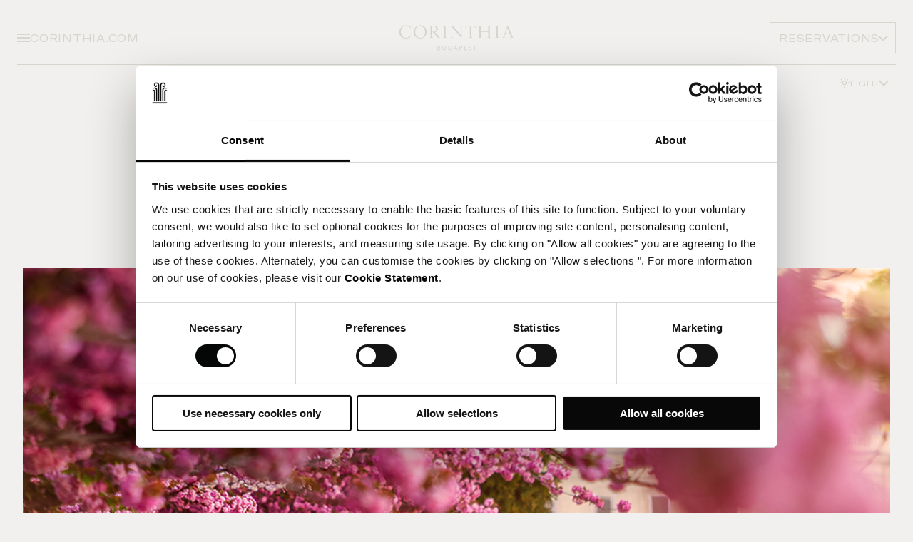

--- FILE ---
content_type: text/html; charset=utf-8
request_url: https://www.corinthia.com/en-gb/budapest/discover-budapest/where-to-celebrate-budapest-s-cherry-blossom-festival/
body_size: 17875
content:




<!DOCTYPE html>
<html lang="en" data-module="Global" dir="ltr">

<head>
    
<title>Where To Celebrate Budapest&#x2019;s Cherry Blossom Festival | Destination Guides | Corinthia Budapest | Corinthia</title>
<meta name="description" content="Roll out a picnic blanket beneath the trees and enjoy Budapest&#x2019;s cherry blossom as the locals do." />
<meta charset="utf-8" />
<meta name="viewport" content="width=device-width, initial-scale=1.0" />
<meta http-equiv="X-UA-Compatible" content="ie=edge" />


<link rel="canonical" href="https://www.corinthia.com/en-gb/budapest/discover-budapest/where-to-celebrate-budapest-s-cherry-blossom-festival/" />

<!-- Favicon -->
<link rel="apple-touch-icon" sizes="180x180" href="/static/img/apple-touch-icon.png" />
<link rel="icon" type="image/png" href="/static/img/favicon-32x32.png" sizes="32x32" />
<link rel="icon" type="image/png" href="/static/img/favicon-16x16.png" sizes="16x16" />
<link rel="mask-icon" href="/static/img/safari-pinned-tab.svg" />
<link rel="shortcut icon" href="/static/img/favicon.ico" />
<meta name="msapplication-config" content="/static/img/browserconfig.xml" />
<meta name="theme-color" content="#fff">
<link rel="manifest" href="/static/img/site.webmanifest" />

    
    <!-- HREF Langs -->
        <link rel="alternate" hreflang="x-default" href="https://www.corinthia.com/en-gb/budapest/discover-budapest/where-to-celebrate-budapest-s-cherry-blossom-festival/" />

    
<!-- twitter meta tags -->
    <meta name="twitter:card" content="summary_large_image">
    <meta name="twitter:image" content="https://www.corinthia.com/globalassets/hotel-budapest/images/discover-budapest/pink-cherry-blossom-wwwistockphotocom_gb_photo_pink-cherry-blossoms-lush-open-season-gm657468850-.jpg" />
    <meta name="twitter:image:alt" content="Where To Celebrate Budapest&#x2019;s Cherry Blossom Festival | Destination Guides | Corinthia Budapest" />
<meta name="twitter:title" content="Where To Celebrate Budapest&#x2019;s Cherry Blossom Festival | Destination Guides | Corinthia Budapest | Corinthia" />
<meta name="twitter:site" content="Corinthia" />
<meta name="twitter:description" content="Roll out a picnic blanket beneath the trees and enjoy Budapest&#x2019;s cherry blossom as the locals do." />

<!-- open graph meta tags -->
<meta property="og:site_name" content="Corinthia" />
<meta property="og:url" content="https://www.corinthia.com/en-gb/budapest/discover-budapest/where-to-celebrate-budapest-s-cherry-blossom-festival/" />
<meta property="og:title" content="Where To Celebrate Budapest&#x2019;s Cherry Blossom Festival | Destination Guides | Corinthia Budapest | Corinthia" />
<meta property="og:description" content="Roll out a picnic blanket beneath the trees and enjoy Budapest&#x2019;s cherry blossom as the locals do." />
<meta property="og:type" content="GeneralContentPage" />
    <meta property="og:image" content="https://www.corinthia.com/globalassets/hotel-budapest/images/discover-budapest/pink-cherry-blossom-wwwistockphotocom_gb_photo_pink-cherry-blossoms-lush-open-season-gm657468850-.jpg" />


    <link rel="stylesheet" href="/static/css/app-E4FZU7YR.css" />

    

    <link rel="stylesheet" href="https://use.typekit.net/xrt3nny.css">

    
    <script>
        dataLayer = [{"site":"Corinthia","title":"Where to celebrate Budapest’s cherry blossom festival","url":"/en-gb/budapest/discover-budapest/where-to-celebrate-budapest-s-cherry-blossom-festival/","urlAbs":"https://corinthia.com/","pID":"30","pClass":"GeneralContentPage","pLang":"en-GB","pPar":"4547","pAnc":"4547,56,10,1","Host":"www.corinthia.com","Uri":"https://www.corinthia.com/en-gb/budapest/discover-budapest/where-to-celebrate-budapest-s-cherry-blossom-festival/","uState":"Logged Out","uLvl":"Read","Time":"1768607269","hotelName":"Budapest","destinationName":"Budapest"}];
    </script>

    <script>
        (function(w, d, s, l, i) {
            w[l] = w[l] || [];
            w[l].push({
                'gtm.start':
                    new Date().getTime(),
                event: 'gtm.js'
            });
            var f = d.getElementsByTagName(s)[0],
                j = d.createElement(s),
                dl = l != 'dataLayer' ? '&l=' + l : '';
            j.async = true;
            j.src =
                'https://www.googletagmanager.com/gtm.js?id=' + i + dl;
            f.parentNode.insertBefore(j, f);
        })(window, document, 'script', 'dataLayer', 'GTM-W3W92J');
    </script>


    
    
    <script>
!function(T,l,y){var S=T.location,k="script",D="instrumentationKey",C="ingestionendpoint",I="disableExceptionTracking",E="ai.device.",b="toLowerCase",w="crossOrigin",N="POST",e="appInsightsSDK",t=y.name||"appInsights";(y.name||T[e])&&(T[e]=t);var n=T[t]||function(d){var g=!1,f=!1,m={initialize:!0,queue:[],sv:"5",version:2,config:d};function v(e,t){var n={},a="Browser";return n[E+"id"]=a[b](),n[E+"type"]=a,n["ai.operation.name"]=S&&S.pathname||"_unknown_",n["ai.internal.sdkVersion"]="javascript:snippet_"+(m.sv||m.version),{time:function(){var e=new Date;function t(e){var t=""+e;return 1===t.length&&(t="0"+t),t}return e.getUTCFullYear()+"-"+t(1+e.getUTCMonth())+"-"+t(e.getUTCDate())+"T"+t(e.getUTCHours())+":"+t(e.getUTCMinutes())+":"+t(e.getUTCSeconds())+"."+((e.getUTCMilliseconds()/1e3).toFixed(3)+"").slice(2,5)+"Z"}(),iKey:e,name:"Microsoft.ApplicationInsights."+e.replace(/-/g,"")+"."+t,sampleRate:100,tags:n,data:{baseData:{ver:2}}}}var h=d.url||y.src;if(h){function a(e){var t,n,a,i,r,o,s,c,u,p,l;g=!0,m.queue=[],f||(f=!0,t=h,s=function(){var e={},t=d.connectionString;if(t)for(var n=t.split(";"),a=0;a<n.length;a++){var i=n[a].split("=");2===i.length&&(e[i[0][b]()]=i[1])}if(!e[C]){var r=e.endpointsuffix,o=r?e.location:null;e[C]="https://"+(o?o+".":"")+"dc."+(r||"services.visualstudio.com")}return e}(),c=s[D]||d[D]||"",u=s[C],p=u?u+"/v2/track":d.endpointUrl,(l=[]).push((n="SDK LOAD Failure: Failed to load Application Insights SDK script (See stack for details)",a=t,i=p,(o=(r=v(c,"Exception")).data).baseType="ExceptionData",o.baseData.exceptions=[{typeName:"SDKLoadFailed",message:n.replace(/\./g,"-"),hasFullStack:!1,stack:n+"\nSnippet failed to load ["+a+"] -- Telemetry is disabled\nHelp Link: https://go.microsoft.com/fwlink/?linkid=2128109\nHost: "+(S&&S.pathname||"_unknown_")+"\nEndpoint: "+i,parsedStack:[]}],r)),l.push(function(e,t,n,a){var i=v(c,"Message"),r=i.data;r.baseType="MessageData";var o=r.baseData;return o.message='AI (Internal): 99 message:"'+("SDK LOAD Failure: Failed to load Application Insights SDK script (See stack for details) ("+n+")").replace(/\"/g,"")+'"',o.properties={endpoint:a},i}(0,0,t,p)),function(e,t){if(JSON){var n=T.fetch;if(n&&!y.useXhr)n(t,{method:N,body:JSON.stringify(e),mode:"cors"});else if(XMLHttpRequest){var a=new XMLHttpRequest;a.open(N,t),a.setRequestHeader("Content-type","application/json"),a.send(JSON.stringify(e))}}}(l,p))}function i(e,t){f||setTimeout(function(){!t&&m.core||a()},500)}var e=function(){var n=l.createElement(k);n.src=h;var e=y[w];return!e&&""!==e||"undefined"==n[w]||(n[w]=e),n.onload=i,n.onerror=a,n.onreadystatechange=function(e,t){"loaded"!==n.readyState&&"complete"!==n.readyState||i(0,t)},n}();y.ld<0?l.getElementsByTagName("head")[0].appendChild(e):setTimeout(function(){l.getElementsByTagName(k)[0].parentNode.appendChild(e)},y.ld||0)}try{m.cookie=l.cookie}catch(p){}function t(e){for(;e.length;)!function(t){m[t]=function(){var e=arguments;g||m.queue.push(function(){m[t].apply(m,e)})}}(e.pop())}var n="track",r="TrackPage",o="TrackEvent";t([n+"Event",n+"PageView",n+"Exception",n+"Trace",n+"DependencyData",n+"Metric",n+"PageViewPerformance","start"+r,"stop"+r,"start"+o,"stop"+o,"addTelemetryInitializer","setAuthenticatedUserContext","clearAuthenticatedUserContext","flush"]),m.SeverityLevel={Verbose:0,Information:1,Warning:2,Error:3,Critical:4};var s=(d.extensionConfig||{}).ApplicationInsightsAnalytics||{};if(!0!==d[I]&&!0!==s[I]){var c="onerror";t(["_"+c]);var u=T[c];T[c]=function(e,t,n,a,i){var r=u&&u(e,t,n,a,i);return!0!==r&&m["_"+c]({message:e,url:t,lineNumber:n,columnNumber:a,error:i}),r},d.autoExceptionInstrumented=!0}return m}(y.cfg);function a(){y.onInit&&y.onInit(n)}(T[t]=n).queue&&0===n.queue.length?(n.queue.push(a),n.trackPageView({})):a()}(window,document,{src: "https://js.monitor.azure.com/scripts/b/ai.2.gbl.min.js", crossOrigin: "anonymous", cfg: { instrumentationKey:'3bb5d613-e4a7-41cd-9190-a526a113b1b4' }});
</script>

</head>

<body data-calendar-locale="en" data-theme="light">
    
    <!-- Google Tag Manager (noscript) -->
    <noscript>
        <iframe src="https://www.googletagmanager.com/ns.html?id=GTM-W3W92J" height="0" width="0" style="display:none;visibility:hidden"></iframe>
    </noscript>
    <!-- End Google Tag Manager (noscript) -->


    
<header data-module="Header" data-hero-logo="false" data-transparent="true">
    <div class="header__container">
        <div class="header" data-background="primary">
            <div class="header__primary">
                <div class="header__buttons header__buttons--left buttons">
                    <button class="menu__toggle" title="Menu" data-toggle-menu><span></span></button>
                        <div class="select theme-toggle--menu" data-module="Dropdown">
                            <button class="btn btn--tertiary btn--icon btn--reversed btn--sm header__theme btn__theme label --sm"
                                    data-toggle title="Theme">
                                <p class="btn__text">
                                    <span>Light</span>
                                    <span>Dark</span>
                                </p>
                                <i class="btn__icon">
                                    <svg>
                                        <use xlink:href="/static/img/sprites.svg?v=IdWqKcmdX6Lh-nzjpR43F_mQ02N4B5Dzc1MYh5derhQ#icon-theme-light"></use>
                                    </svg>
                                    <svg>
                                        <use xlink:href="/static/img/sprites.svg?v=IdWqKcmdX6Lh-nzjpR43F_mQ02N4B5Dzc1MYh5derhQ#icon-theme-dark"></use>
                                    </svg>
                                </i>
                            </button>
                            <ul class="select__options" data-module="ThemeToggle">
                                <li>
                                    <button title="Light" class="select__option" data-mode="light">
                                        <i class="btn__icon">
                                            <svg>
                                                <use xlink:href="/static/img/sprites.svg?v=IdWqKcmdX6Lh-nzjpR43F_mQ02N4B5Dzc1MYh5derhQ#icon-theme-light"></use>
                                            </svg>
                                        </i>
                                        Light Mode
                                    </button>
                                </li>
                                <li>
                                    <button title="Light" class="select__option" data-mode="dark">
                                        <i class="btn__icon">
                                            <svg>
                                                <use xlink:href="/static/img/sprites.svg?v=IdWqKcmdX6Lh-nzjpR43F_mQ02N4B5Dzc1MYh5derhQ#icon-theme-dark"></use>
                                            </svg>
                                        </i>
                                        Dark Mode
                                    </button>
                                </li>
                            </ul>
                        </div>
                    <a href="/en-gb/" class="label link">
                        CORINTHIA.COM
                    </a>
                </div>

                

<!-- TBC: waiting for final design -->
    <div class="menu" data-module="Menu">
        <div class="container menu__container">
            <div class="menu__content ">

                <div class="menu__background">
                    <div class="menu__image is-active" data-image="0">
                        <picture class="lazy-image">
                            <source data-srcset="/globalassets/hotel-budapest/images/exterior/corinthia-budapest-exterior.jpg?width=1440&amp;height=1440&amp;rxy=0.52%2c0.73&amp;rmode=crop&amp;quality=90" media="(min-width: 1440px)">
                            <source data-srcset="/globalassets/hotel-budapest/images/exterior/corinthia-budapest-exterior.jpg?width=1024&amp;height=1024&amp;rxy=0.52%2c0.73&amp;rmode=crop&amp;quality=90" media="(min-width: 768px)">
                            <img src="/globalassets/hotel-budapest/images/exterior/corinthia-budapest-exterior.jpg?width=10&amp;height=10&amp;rxy=0.52%2c0.73&amp;rmode=crop&amp;quality=90" alt="Navigation background">
                        </picture>
                    </div>

                        <div class="menu__image" data-image="0">
                            <picture class="lazy-image">
                                <source data-srcset="/globalassets/hotel-budapest/images/rooms--suites/suites/executive-suite/corinthia-budapest-executive-suite-bedroom.jpg?width=1440&amp;height=1440&amp;rxy=0.5%2c0.5&amp;rmode=crop&amp;quality=90" media="(min-width: 1440px)">
                                <source data-srcset="/globalassets/hotel-budapest/images/rooms--suites/suites/executive-suite/corinthia-budapest-executive-suite-bedroom.jpg?width=1024&amp;height=1024&amp;rxy=0.5%2c0.5&amp;rmode=crop&amp;quality=90" media="(min-width: 768px)">
                                <img src="/globalassets/hotel-budapest/images/rooms--suites/suites/executive-suite/corinthia-budapest-executive-suite-bedroom.jpg?width=10&amp;height=10&amp;rxy=0.5%2c0.5&amp;rmode=crop&amp;quality=90" alt="">
                            </picture>
                        </div>
                        <div class="menu__image" data-image="1">
                            <picture class="lazy-image">
                                <source data-srcset="/globalassets/hotel-budapest/images/restaurants--bars/brasserie--atrium/corinthia-budapest-brasserie-atrium-table.jpg?width=1440&amp;height=1440&amp;rxy=0.5%2c0.5&amp;rmode=crop&amp;quality=90" media="(min-width: 1440px)">
                                <source data-srcset="/globalassets/hotel-budapest/images/restaurants--bars/brasserie--atrium/corinthia-budapest-brasserie-atrium-table.jpg?width=1024&amp;height=1024&amp;rxy=0.5%2c0.5&amp;rmode=crop&amp;quality=90" media="(min-width: 768px)">
                                <img src="/globalassets/hotel-budapest/images/restaurants--bars/brasserie--atrium/corinthia-budapest-brasserie-atrium-table.jpg?width=10&amp;height=10&amp;rxy=0.5%2c0.5&amp;rmode=crop&amp;quality=90" alt="">
                            </picture>
                        </div>
                        <div class="menu__image" data-image="2">
                            <picture class="lazy-image">
                                <source data-srcset="/globalassets/hotel-budapest/images/royal-spa/corinthia-budapest-spa-swimming-pool.jpg?width=1440&amp;height=1440&amp;rxy=0.5%2c0.5&amp;rmode=crop&amp;quality=90" media="(min-width: 1440px)">
                                <source data-srcset="/globalassets/hotel-budapest/images/royal-spa/corinthia-budapest-spa-swimming-pool.jpg?width=1024&amp;height=1024&amp;rxy=0.5%2c0.5&amp;rmode=crop&amp;quality=90" media="(min-width: 768px)">
                                <img src="/globalassets/hotel-budapest/images/royal-spa/corinthia-budapest-spa-swimming-pool.jpg?width=10&amp;height=10&amp;rxy=0.5%2c0.5&amp;rmode=crop&amp;quality=90" alt="">
                            </picture>
                        </div>
                        <div class="menu__image" data-image="3">
                            <picture class="lazy-image">
                                <source data-srcset="/globalassets/hotel-budapest/images/meetings--events/corinthia-budapest-royal-lounge-armchairs.jpg?width=1440&amp;height=1440&amp;rxy=0.5%2c0.5&amp;rmode=crop&amp;quality=90" media="(min-width: 1440px)">
                                <source data-srcset="/globalassets/hotel-budapest/images/meetings--events/corinthia-budapest-royal-lounge-armchairs.jpg?width=1024&amp;height=1024&amp;rxy=0.5%2c0.5&amp;rmode=crop&amp;quality=90" media="(min-width: 768px)">
                                <img src="/globalassets/hotel-budapest/images/meetings--events/corinthia-budapest-royal-lounge-armchairs.jpg?width=10&amp;height=10&amp;rxy=0.5%2c0.5&amp;rmode=crop&amp;quality=90" alt="">
                            </picture>
                        </div>
                        <div class="menu__image" data-image="4">
                            <picture class="lazy-image">
                                <source data-srcset="/globalassets/hotel-budapest/images/weddings/jan-antonin-kolar-ssncj5jmy8a-unsplash.jpg?width=1440&amp;height=1440&amp;rxy=0.5%2c0.5&amp;rmode=crop&amp;quality=90" media="(min-width: 1440px)">
                                <source data-srcset="/globalassets/hotel-budapest/images/weddings/jan-antonin-kolar-ssncj5jmy8a-unsplash.jpg?width=1024&amp;height=1024&amp;rxy=0.5%2c0.5&amp;rmode=crop&amp;quality=90" media="(min-width: 768px)">
                                <img src="/globalassets/hotel-budapest/images/weddings/jan-antonin-kolar-ssncj5jmy8a-unsplash.jpg?width=10&amp;height=10&amp;rxy=0.5%2c0.5&amp;rmode=crop&amp;quality=90" alt="">
                            </picture>
                        </div>
                        <div class="menu__image" data-image="5">
                            <picture class="lazy-image">
                                <source data-srcset="/globalassets/hotel-budapest/images/lifestyle/allan-lainez-nlsoy5a1vui-unsplash.jpg?width=1440&amp;height=1440&amp;rxy=0.5%2c0.5&amp;rmode=crop&amp;quality=90" media="(min-width: 1440px)">
                                <source data-srcset="/globalassets/hotel-budapest/images/lifestyle/allan-lainez-nlsoy5a1vui-unsplash.jpg?width=1024&amp;height=1024&amp;rxy=0.5%2c0.5&amp;rmode=crop&amp;quality=90" media="(min-width: 768px)">
                                <img src="/globalassets/hotel-budapest/images/lifestyle/allan-lainez-nlsoy5a1vui-unsplash.jpg?width=10&amp;height=10&amp;rxy=0.5%2c0.5&amp;rmode=crop&amp;quality=90" alt="">
                            </picture>
                        </div>
                        <div class="menu__image" data-image="6">
                            <picture class="lazy-image">
                                <source data-srcset="/globalassets/corinthia-global/images/details--people-please-dont-use-without-asking/mp_05_cin_cin_071v2.jpg?width=1440&amp;height=1440&amp;rxy=0.5%2c0.5&amp;rmode=crop&amp;quality=90" media="(min-width: 1440px)">
                                <source data-srcset="/globalassets/corinthia-global/images/details--people-please-dont-use-without-asking/mp_05_cin_cin_071v2.jpg?width=1024&amp;height=1024&amp;rxy=0.5%2c0.5&amp;rmode=crop&amp;quality=90" media="(min-width: 768px)">
                                <img src="/globalassets/corinthia-global/images/details--people-please-dont-use-without-asking/mp_05_cin_cin_071v2.jpg?width=10&amp;height=10&amp;rxy=0.5%2c0.5&amp;rmode=crop&amp;quality=90" alt="">
                            </picture>
                        </div>
                        <div class="menu__image" data-image="7">
                            <picture class="lazy-image">
                                <source data-srcset="/globalassets/hotel-budapest/images/discover-budapest/istock-1160640081.jpg?width=1440&amp;height=1440&amp;rxy=0.5%2c0.5&amp;rmode=crop&amp;quality=90" media="(min-width: 1440px)">
                                <source data-srcset="/globalassets/hotel-budapest/images/discover-budapest/istock-1160640081.jpg?width=1024&amp;height=1024&amp;rxy=0.5%2c0.5&amp;rmode=crop&amp;quality=90" media="(min-width: 768px)">
                                <img src="/globalassets/hotel-budapest/images/discover-budapest/istock-1160640081.jpg?width=10&amp;height=10&amp;rxy=0.5%2c0.5&amp;rmode=crop&amp;quality=90" alt="">
                            </picture>
                        </div>
                        <div class="menu__image" data-image="8">
                            <picture class="lazy-image">
                                <source data-srcset="/globalassets/hotel-london/images/rooms--suites/penthouses/musicians-penthouse/corinthia-musicians-2.jpg?width=1440&amp;height=1440&amp;rxy=0.5%2c0.5&amp;rmode=crop&amp;quality=90" media="(min-width: 1440px)">
                                <source data-srcset="/globalassets/hotel-london/images/rooms--suites/penthouses/musicians-penthouse/corinthia-musicians-2.jpg?width=1024&amp;height=1024&amp;rxy=0.5%2c0.5&amp;rmode=crop&amp;quality=90" media="(min-width: 768px)">
                                <img src="/globalassets/hotel-london/images/rooms--suites/penthouses/musicians-penthouse/corinthia-musicians-2.jpg?width=10&amp;height=10&amp;rxy=0.5%2c0.5&amp;rmode=crop&amp;quality=90" alt="">
                            </picture>
                        </div>
                        <div class="menu__image" data-image="9">
                            <picture class="lazy-image">
                                <source data-srcset="/globalassets/hotel-san-anton-malta/images/restaurants--bars/bahia/corinthia-palace-bahialifestyle.jpg?width=1440&amp;height=1440&amp;rxy=0.51%2c0.77&amp;rmode=crop&amp;quality=90" media="(min-width: 1440px)">
                                <source data-srcset="/globalassets/hotel-san-anton-malta/images/restaurants--bars/bahia/corinthia-palace-bahialifestyle.jpg?width=1024&amp;height=1024&amp;rxy=0.51%2c0.77&amp;rmode=crop&amp;quality=90" media="(min-width: 768px)">
                                <img src="/globalassets/hotel-san-anton-malta/images/restaurants--bars/bahia/corinthia-palace-bahialifestyle.jpg?width=10&amp;height=10&amp;rxy=0.51%2c0.77&amp;rmode=crop&amp;quality=90" alt="">
                            </picture>
                        </div>
                        <div class="menu__image" data-image="10">
                            <picture class="lazy-image">
                                <source data-srcset="/globalassets/hotel-budapest/images/restaurants--bars/general/corinthia-budapest-royal-lounge-bar.jpg?width=1440&amp;height=1440&amp;rxy=0.5%2c0.5&amp;rmode=crop&amp;quality=90" media="(min-width: 1440px)">
                                <source data-srcset="/globalassets/hotel-budapest/images/restaurants--bars/general/corinthia-budapest-royal-lounge-bar.jpg?width=1024&amp;height=1024&amp;rxy=0.5%2c0.5&amp;rmode=crop&amp;quality=90" media="(min-width: 768px)">
                                <img src="/globalassets/hotel-budapest/images/restaurants--bars/general/corinthia-budapest-royal-lounge-bar.jpg?width=10&amp;height=10&amp;rxy=0.5%2c0.5&amp;rmode=crop&amp;quality=90" alt="">
                            </picture>
                        </div>
                        <div class="menu__image" data-image="11">
                            <picture class="lazy-image">
                                <source data-srcset="/globalassets/hotel-budapest/images/lobby/corinthia-budapest-staircase-railings.jpg?width=1440&amp;height=1440&amp;rxy=0.5%2c0.5&amp;rmode=crop&amp;quality=90" media="(min-width: 1440px)">
                                <source data-srcset="/globalassets/hotel-budapest/images/lobby/corinthia-budapest-staircase-railings.jpg?width=1024&amp;height=1024&amp;rxy=0.5%2c0.5&amp;rmode=crop&amp;quality=90" media="(min-width: 768px)">
                                <img src="/globalassets/hotel-budapest/images/lobby/corinthia-budapest-staircase-railings.jpg?width=10&amp;height=10&amp;rxy=0.5%2c0.5&amp;rmode=crop&amp;quality=90" alt="">
                            </picture>
                        </div>
                        <div class="menu__image" data-image="12">
                            <picture class="lazy-image">
                                <source data-srcset="/globalassets/hotel-budapest/images/interior/corinthia-budapest-brasserie-atrium-restaurant.jpg?width=1440&amp;height=1440&amp;rxy=0.5%2c0.5&amp;rmode=crop&amp;quality=90" media="(min-width: 1440px)">
                                <source data-srcset="/globalassets/hotel-budapest/images/interior/corinthia-budapest-brasserie-atrium-restaurant.jpg?width=1024&amp;height=1024&amp;rxy=0.5%2c0.5&amp;rmode=crop&amp;quality=90" media="(min-width: 768px)">
                                <img src="/globalassets/hotel-budapest/images/interior/corinthia-budapest-brasserie-atrium-restaurant.jpg?width=10&amp;height=10&amp;rxy=0.5%2c0.5&amp;rmode=crop&amp;quality=90" alt="">
                            </picture>
                        </div>
                        <div class="menu__image" data-image="13">
                            <picture class="lazy-image">
                                <source data-srcset="/globalassets/hotel-budapest/images/pets/dsc01913.jpg?width=1440&amp;height=1440&amp;rxy=0.5%2c0.5&amp;rmode=crop&amp;quality=90" media="(min-width: 1440px)">
                                <source data-srcset="/globalassets/hotel-budapest/images/pets/dsc01913.jpg?width=1024&amp;height=1024&amp;rxy=0.5%2c0.5&amp;rmode=crop&amp;quality=90" media="(min-width: 768px)">
                                <img src="/globalassets/hotel-budapest/images/pets/dsc01913.jpg?width=10&amp;height=10&amp;rxy=0.5%2c0.5&amp;rmode=crop&amp;quality=90" alt="">
                            </picture>
                        </div>
                        <div class="menu__image" data-image="14">
                            <picture class="lazy-image">
                                <source data-srcset="/globalassets/hotel-budapest/images/lifestyle/richard-stachmann-0q3sxgkbpcy-unsplash2.jpg?width=1440&amp;height=1440&amp;rxy=0.5%2c0.5&amp;rmode=crop&amp;quality=90" media="(min-width: 1440px)">
                                <source data-srcset="/globalassets/hotel-budapest/images/lifestyle/richard-stachmann-0q3sxgkbpcy-unsplash2.jpg?width=1024&amp;height=1024&amp;rxy=0.5%2c0.5&amp;rmode=crop&amp;quality=90" media="(min-width: 768px)">
                                <img src="/globalassets/hotel-budapest/images/lifestyle/richard-stachmann-0q3sxgkbpcy-unsplash2.jpg?width=10&amp;height=10&amp;rxy=0.5%2c0.5&amp;rmode=crop&amp;quality=90" alt="">
                            </picture>
                        </div>
                </div>

                <div class="menu__top">
                    
        <div class="select" data-module="Dropdown">
            <button class="btn btn--tertiary btn--icon btn--reversed btn--sm" data-toggle title="Langauge">English </button>
            <ul class="select__options">
                        <li><a class="select__option" href="https://www.corinthia.com/en-gb/budapest/discover-budapest/where-to-celebrate-budapest-s-cherry-blossom-festival/" title="English " data-link="en-GB">English </a></li>
            </ul>
        </div>

                </div>
                <div class="menu__middle" data-main>
                            <div class="h2 h3-styling" data-animate="title">Corinthia Budapest</div>
                        <ul>
                                <li data-animate="subtitle">
                                    <a data-image-id="0" href="/en-gb/budapest/rooms-suites/" class="label">Stay</a>
                                </li>
                                <li data-animate="subtitle">
                                    <a data-image-id="1" href="/en-gb/budapest/restaurants-and-bars/" class="label">Dine</a>
                                </li>
                                <li data-animate="subtitle">
                                    <a data-image-id="2" href="/en-gb/budapest/royal-spa/" class="label">Relax</a>
                                </li>
                                <li data-animate="subtitle">
                                    <a data-image-id="3" href="/en-gb/budapest/meetings-and-events/" class="label">Meet</a>
                                </li>
                                <li data-animate="subtitle">
                                    <a data-image-id="4" href="/en-gb/budapest/weddings/" class="label">Weddings</a>
                                </li>
                                <li data-animate="subtitle">
                                    <a data-image-id="5" href="/en-gb/budapest/offers/" class="label">Offers</a>
                                </li>
                                <li data-animate="subtitle">
                                    <a data-image-id="6" href="https://corinthiabudapest.skchase.com/vouchers" class="label">gifts</a>
                                </li>
                                <li data-animate="subtitle">
                                    <a data-image-id="7" href="/en-gb/budapest/discover-budapest/" class="label">DISCOVER</a>
                                </li>
                        </ul>
                            <div class="h2 h3-styling" data-animate="title">About us</div>
                        <ul>
                                <li data-animate="subtitle">
                                    <a data-image-id="8" href="/en-gb/" class="label">global home</a>
                                </li>
                                <li data-animate="subtitle">
                                    <a data-image-id="9" href="/en-gb/careers/" class="label">Careers</a>
                                </li>
                                <li data-animate="subtitle">
                                    <a data-image-id="10" href="/en-gb/budapest/contact-us/" class="label">Contact us</a>
                                </li>
                                <li data-animate="subtitle">
                                    <a data-image-id="11" href="/en-gb/budapest/gallery/" class="label">Gallery</a>
                                </li>
                                <li data-animate="subtitle">
                                    <a data-image-id="12" href="/en-gb/budapest/before-your-stay/hotel-facilities/" class="label">Hotel Facilities</a>
                                </li>
                                <li data-animate="subtitle">
                                    <a data-image-id="13" href="/en-gb/budapest/royal-paws/" class="label">PET FRIENDLY</a>
                                </li>
                                <li data-animate="subtitle">
                                    <a data-image-id="14" href="/en-gb/budapest/before-your-stay/" class="label">Before Your Stay</a>
                                </li>
                        </ul>
                    <div class="menu__middle-additional">
                        <ul>
                                
            <li data-level>
                <button type="button" class="label" data-forward data-animate="subtitle">
                    <span class="link">Loyalty</span>
                    <i class="icon__chevron"></i>
                </button>
                <div class="menu__level">
                    <button type="button" data-back>
                        <i class="icon__chevron --left"></i>
                        <div class="h3-styling">Loyalty</div>
                    </button>
                    <ul>
                                    <li>
                                        <a href="/en-gb/discovery/" class="label">About</a>
                                    </li>
                                    <li>
                                        <a href="/en-gb/discovery/signin/" class="label">Sign in</a>
                                    </li>
                                    <li>
                                        <a href="/en-gb/discovery/create-account/" class="label">Create Account</a>
                                    </li>
                    </ul>
                </div>
            </li>

                        </ul>
                    </div>
                </div>
            </div>
        </div>
    </div>




                <div class="header__logo">
                    <a href="/en-gb/budapest/" title="Back to homepage" name="Corinthia">
<svg viewBox="0 0 992.13 354.33" xmlns="http://www.w3.org/2000/svg"><path d="m543.51 86.77v-.27l-9.11-.01h-.02l-11.09.02v.28l8.2 5.11v66.02l-.41-.01-59.99-68.9-2.47-2.71-5.41-.01h-.01-.01l-11.08.03v.27l8.26 8.34v76.45l-8.21 5.13v.27l9.11.01h.02l11.08-.02v-.27l-8.19-5.12v-71.53l.49-.02 70.66 80.43-.01-22.24h-.02v-66.12z" /><path d="m920.81 171.56c-4.52-10.78-35.51-85.08-35.51-85.08h-11.07l4.35 10.86c-5.77 15.02-11.44 29.8-17.15 44.55-2.97 7.68-7.88 20.68-11.54 29.72l-8.13 5.08v.27s11.35.01 11.35.01h.02l11.1-.02v-.27s-8.18-5.1-8.18-5.1c2.43-6.53 6.46-17.41 8.41-22.7.48-1.31 1.1-1.93 2.62-1.92 9.86.07 19.72.06 29.58 0 1.47 0 2.14.52 2.65 1.88 1.49 3.95 3.19 7.83 4.73 11.77.77 1.97 1.57 3.93 2.28 5.92.19.54 1.08 2.87 1.91 5.04l-8.21 5.13v.27s11.35.01 11.35.01h.02l17.62-.02v-.27s-8.19-5.12-8.19-5.12zm-54.5-27.35c5-13.06 9.96-25.99 14.91-38.93h.59c5.17 12.91 10.34 25.83 15.59 38.94h-31.08z" /><path d="m808.3 91.9 8.15-5.09v-.27s-10.22-.01-10.22-.01h-1.12l-16.04.02v.27s8.15 5.09 8.15 5.09v12.08c.02 14.57.02 29.14 0 43.7 0 4.54-.02 16.7-.03 23.68l-8.15 5.09v.27s10.22.01 10.22.01h1.12l16.04-.02v-.27s-8.15-5.09-8.15-5.09c0-7.6 0-19.84 0-24.81 0-14.3 0-28.6 0-42.91 0-1.04 0-7.3 0-11.75z" /><path d="m336.35 133.56c6.83-2.35 12.62-5.99 15.77-12.85 7.27-15.86-2.28-32.78-19.75-33.86-7.07-.44-14.17-.52-21.27-.52-.82 0-1.81 0-2.87 0h-5.38s0 0 0 0l-11.08.02v.27s8.13 5.07 8.13 5.07l-.15 7.01.25 73.06h-.19s-7.99 5.14-7.99 5.14v.27s9.98.01 9.98.01h1.41l16.04-.02v-.27s-8.22-5.13-8.22-5.13l-.1-6.41s-.08-19.34-.07-29.01c0-.3-.02-1.2-.02-1.2s6.37.08 7.95.08l37.5 42.04 15.3-.05-38.25-42.88c1.19-.22 2.17-.47 3.02-.77zm-25.47-1.88v-42.52s.53 0 .53 0c6.01.02 12.41-.33 17.8 1.36 8.1 2.55 13.01 9.55 13.54 19.41.71 13.12-8.48 21.76-22.21 21.86-2.41.02-9.66-.12-9.66-.12z" /><path d="m221.47 83.39c-27.99-.07-50.23 22.08-50.25 50.06-.01 27 21.44 48.09 48.45 48.58 31.81.58 51.46-24.52 51.45-48.84 0-27.59-22.06-49.74-49.65-49.81zm31.46 76.09c-5.14 11.3-14.88 16.81-27.09 17.98-18.66 1.78-30.43-9.78-36.7-22.87-3.6-7.51-5.31-15.22-5.24-23.56.2-7.81 1.1-12.63 2.93-18.45 5.2-16.52 19.48-25.6 36.78-24.08 10.8.95 19.19 6.16 25.09 14.94 11.95 17.78 13 36.76 4.23 56.04z" /><path d="m148.67 159.2c-2.63 2.76-5.05 5.77-7.95 8.22-19.81 16.75-53.39 12.5-62.55-17.61-4.35-14.29-3.06-28.49 3.27-42.03 4.38-9.37 10.9-15.32 21.81-18.21 5.02-1.33 10.52-1.17 15.72-.76 3.5.27 11.58 1.72 22.22 6.16l6.88 14.9.46-.03.15-18.54c-12.85-4.87-20.06-6.29-28.06-7.29-16.95-2.11-31.87 2.07-43.51 15-10.53 11.7-15.04 25.76-13.78 41.36 1.3 16.12 9.47 28.03 23.8 35.61 6.1 3.23 12.69 4.98 19.53 5.69 16.17 1.68 30.65-2.09 42.69-13.49.51-.49 1.25-1.09 1.28-1.67.13-2.97.06-5.95.06-9.56-.97 1.1-1.47 1.71-2.01 2.28z" /><path d="m747.71 91.84 8.11-5.06v-.27s-10.22-.01-10.22-.01h-1.12l-16.04.02v.27s8.19 5.11 8.19 5.11v12.81 24.7h-56.37c0-8.84 0-17.68 0-26.52 0-.99 0-6.63 0-11l8.17-5.1v-.27s-10.22-.01-10.22-.01h-1.12l-16.04.02v.27s8.13 5.07 8.13 5.07v11.36c.02 14.57.02 29.14 0 43.7 0 4.7-.02 17.6-.03 24.43l-8.12 5.07v.27s10.22.01 10.22.01h1.12l16.04-.02v-.27s-8.17-5.1-8.17-5.1c0-7.53 0-20.4 0-25.53 0-4.25 0-8.51 0-12.76h56.37v15.38c0 4.37-.02 15.83-.02 22.91l-8.19 5.11v.27s10.22.01 10.22.01h1.12l16.04-.02v-.27s-8.11-5.06-8.11-5.06c0-7.64 0-19.27 0-24.09 0-14.3 0-28.6 0-42.91 0-1.11 0-8.06 0-12.52z" /><path d="m629.21 86.48s-58.03 0-58.03 0h-5.93l-1.39 16.7.27.03 10.24-13.53h23.09v13.8c.02 14.57.02 29.14 0 43.7 0 4.64-.02 17.26-.03 24.15l-8.15 5.08v.27s10.22.01 10.22.01h1.12l16.05-.02v-.27s-8.15-5.09-8.15-5.09c0-7.56 0-20.2 0-25.28 0-14.3 0-28.6 0-42.91 0-1.19 0-9.12 0-13.46h23.08l10.23 13.52.27-.03-1.39-16.7h-11.53z" /><path d="m422.51 176.5-8.15-5.09c0-7.6 0-19.84 0-24.81 0-14.3 0-28.6 0-42.91 0-1.04 0-7.3 0-11.75l8.15-5.09v-.27s-10.22-.01-10.22-.01h-1.12l-16.05.02v.27s8.15 5.09 8.15 5.09v12.08c.02 14.57.02 29.14 0 43.7 0 4.54-.02 16.7-.02 23.68l-8.15 5.09v.27s10.22.01 10.22.01h1.12l16.04-.02v-.27z" /><path d="m350.61 270.55v-34.08h11.38c3.17 0 5.63.85 7.39 2.54 1.76 1.7 2.64 3.81 2.64 6.34 0 3.17-1.18 5.54-3.55 7.1 3.87 1.47 5.81 4.3 5.81 8.5 0 3.04-1.06 5.4-3.19 7.08s-4.98 2.52-8.57 2.52h-11.9zm4.36-19.39h6.91c1.79 0 3.2-.5 4.22-1.49s1.54-2.27 1.54-3.84-.52-2.77-1.56-3.79-2.44-1.54-4.2-1.54h-6.91zm0 15.36h8.06c2.21 0 3.9-.53 5.06-1.58 1.17-1.06 1.75-2.45 1.75-4.18s-.58-3.14-1.75-4.22c-1.17-1.09-2.86-1.63-5.06-1.63h-8.06v11.62z" /><path d="m413.03 267.34c-2.51 2.4-5.78 3.6-9.82 3.6s-7.3-1.2-9.82-3.6c-2.51-2.4-3.77-5.65-3.77-9.74v-21.12h4.37v21.31c0 2.88.83 5.1 2.5 6.65 1.66 1.55 3.9 2.33 6.72 2.33s5.06-.78 6.72-2.33 2.5-3.77 2.5-6.65v-21.31h4.37v21.12c0 4.1-1.26 7.34-3.77 9.74z" /><path d="m434.61 270.55v-34.08h10.13c5.25 0 9.59 1.62 13.03 4.85s5.16 7.3 5.16 12.19-1.72 8.96-5.16 12.19-7.78 4.85-13.03 4.85zm4.36-4.08h5.76c4.1 0 7.41-1.22 9.94-3.65s3.79-5.54 3.79-9.31-1.26-6.88-3.79-9.31-5.84-3.65-9.94-3.65h-5.76z" /><path d="m472.86 270.55 16.61-34.46 16.61 34.46h-4.7l-4.22-8.93h-15.36l-4.22 8.93h-4.7zm10.85-12.96h11.52l-5.76-12.19z" /><path d="m519.42 270.55v-34.08h9.65c3.58 0 6.45.94 8.59 2.81s3.22 4.41 3.22 7.61-1.07 5.7-3.22 7.58c-2.14 1.89-5.01 2.83-8.59 2.83h-5.28v13.25zm4.37-17.28h5.14c2.43 0 4.29-.55 5.57-1.66 1.28-1.1 1.92-2.68 1.92-4.73s-.64-3.62-1.92-4.73c-1.28-1.1-3.14-1.66-5.57-1.66h-5.14v12.77z" /><path d="m556.09 270.55v-34.08h19.68v4.22h-15.31v10.32h12.43v4.22h-12.43v11.09h15.31v4.22h-19.68z" /><path d="m599.92 270.94c-2.37 0-4.54-.5-6.5-1.49-1.97-.99-3.5-2.26-4.58-3.79l3.31-2.88c2.11 2.66 4.69 3.98 7.73 3.98 2.02 0 3.59-.42 4.73-1.27s1.7-2.02 1.7-3.53-.45-2.73-1.34-3.67c-.9-.94-2.3-1.83-4.22-2.66l-3.12-1.34c-4.96-2.14-7.44-5.36-7.44-9.65 0-2.5 1-4.54 3-6.14s4.31-2.4 6.94-2.4c4 0 7.18 1.46 9.55 4.37l-3.07 3.07c-1.82-2.18-4.03-3.26-6.62-3.26-1.5 0-2.78.4-3.84 1.2s-1.58 1.89-1.58 3.26c0 1.25.39 2.32 1.18 3.22.78.9 2.07 1.74 3.86 2.54l3.12 1.34c2.56 1.15 4.54 2.49 5.93 4.01s2.09 3.4 2.09 5.64c0 2.82-.98 5.1-2.93 6.84s-4.58 2.62-7.87 2.62z" /><path d="m631.79 270.55v-29.86h-9.65v-4.22h23.71v4.22h-9.7v29.86h-4.37z" /></svg>                    </a>
                </div>

                <div class="header__buttons header__buttons--right buttons">
                        <button type="button" class="btn btn--secondary btn--icon btn--reversed" data-toggle-reservation
                                title="Reservations">
                            Reservations
                        </button>
                </div>
            </div>
            <div class="header__secondary">
                <nav class="nav" data-module="Anchors">
                    <ul>
                                <li>
                                    <a href="/en-gb/budapest/rooms-suites/" class="label link">Stay</a>
                                </li>
                                <li>
                                    <a href="/en-gb/budapest/restaurants-and-bars/" class="label link">Dine</a>
                                </li>
                                <li>
                                    <a href="/en-gb/budapest/royal-spa/" class="label link">Relax</a>
                                </li>
                                <li>
                                    <a href="/en-gb/budapest/meetings-and-events/" class="label link">Meet</a>
                                </li>
                                <li>
                                    <a href="https://corinthiabudapest.skchase.com/vouchers" class="label link">gifts</a>
                                </li>
                                <li>
                                    <a href="/en-gb/budapest/discover-budapest/" class="label link">DISCOVER</a>
                                </li>

                            <li>
                                
    <div class="select" data-module="Dropdown">
        <button type="button" class="btn btn--tertiary btn--icon btn--reversed"
            data-toggle title="Loyalty">
            <p class="btn__text">
                Loyalty
            </p>
        </button>
        <ul class="select__options">
                <li>
                    <a href="/en-gb/discovery/" class="select__option">About</a>
                </li>
                <li>
                    <a href="/en-gb/discovery/signin/" class="select__option">Sign in</a>
                </li>
                <li>
                    <a href="/en-gb/discovery/create-account/" class="select__option">Create Account</a>
                </li>
        </ul>
    </div>

                            </li>
                    </ul>
                </nav>

                    <div class="select theme-toggle--secondary" data-module="Dropdown">
                        <button class="btn btn--tertiary btn--icon btn--reversed btn--sm header__theme btn__theme label --sm"
                                data-toggle title="Theme">
                            <p class="btn__text">
                                <span>Light</span>
                                <span>Dark</span>
                            </p>
                            <i class="btn__icon">
                                <svg>
                                    <use xlink:href="/static/img/sprites.svg?v=IdWqKcmdX6Lh-nzjpR43F_mQ02N4B5Dzc1MYh5derhQ#icon-theme-light"></use>
                                </svg>
                                <svg>
                                    <use xlink:href="/static/img/sprites.svg?v=IdWqKcmdX6Lh-nzjpR43F_mQ02N4B5Dzc1MYh5derhQ#icon-theme-dark"></use>
                                </svg>
                            </i>
                        </button>
                        <ul class="select__options" data-module="ThemeToggle">
                            <li>
                                <button title="Light" class="select__option" data-mode="light">
                                    <i class="btn__icon">
                                        <svg>
                                            <use xlink:href="/static/img/sprites.svg?v=IdWqKcmdX6Lh-nzjpR43F_mQ02N4B5Dzc1MYh5derhQ#icon-theme-light"></use>
                                        </svg>
                                    </i>
                                    Light Mode
                                </button>
                            </li>
                            <li>
                                <button title="Light" class="select__option" data-mode="dark">
                                    <i class="btn__icon">
                                        <svg>
                                            <use xlink:href="/static/img/sprites.svg?v=IdWqKcmdX6Lh-nzjpR43F_mQ02N4B5Dzc1MYh5derhQ#icon-theme-dark"></use>
                                        </svg>
                                    </i>
                                    Dark Mode
                                </button>
                            </li>
                        </ul>
                    </div>
            </div>
        </div>
        

<div data-module-delayed="Reservation"
     data-product-data="{&quot;availabilityLinkForSynxis&quot;:&quot;https://reservations.corinthia.com/&quot;,&quot;hotels&quot;:[{&quot;name&quot;:&quot;Tripoli&quot;,&quot;id&quot;:62,&quot;synXisHotelReference&quot;:&quot;28708&quot;,&quot;nameForAnalytics&quot;:&quot;Tripoli&quot;,&quot;startDate&quot;:&quot;&quot;},{&quot;name&quot;:&quot;St Petersburg&quot;,&quot;id&quot;:57,&quot;synXisHotelReference&quot;:&quot;28707&quot;,&quot;nameForAnalytics&quot;:&quot;St Petersburg&quot;,&quot;startDate&quot;:&quot;&quot;},{&quot;name&quot;:&quot;St George&#x27;s Bay, Malta&quot;,&quot;id&quot;:60,&quot;synXisHotelReference&quot;:&quot;28702&quot;,&quot;nameForAnalytics&quot;:&quot;St George&#x27;s Bay&quot;,&quot;startDate&quot;:&quot;&quot;},{&quot;name&quot;:&quot;San Anton, Malta&quot;,&quot;id&quot;:61,&quot;synXisHotelReference&quot;:&quot;28703&quot;,&quot;nameForAnalytics&quot;:&quot;San Anton, Malta&quot;,&quot;startDate&quot;:&quot;&quot;},{&quot;name&quot;:&quot;Rome&quot;,&quot;id&quot;:65,&quot;synXisHotelReference&quot;:&quot;42585&quot;,&quot;nameForAnalytics&quot;:&quot;Rome&quot;,&quot;startDate&quot;:&quot;2026-02-28&quot;},{&quot;name&quot;:&quot;New York&quot;,&quot;id&quot;:64,&quot;synXisHotelReference&quot;:&quot;42609&quot;,&quot;nameForAnalytics&quot;:&quot;New York&quot;,&quot;startDate&quot;:&quot;&quot;},{&quot;name&quot;:&quot;London&quot;,&quot;id&quot;:55,&quot;synXisHotelReference&quot;:&quot;28700&quot;,&quot;nameForAnalytics&quot;:&quot;London&quot;,&quot;startDate&quot;:&quot;&quot;},{&quot;name&quot;:&quot;Lisbon&quot;,&quot;id&quot;:58,&quot;synXisHotelReference&quot;:&quot;28705&quot;,&quot;nameForAnalytics&quot;:&quot;Lisbon&quot;,&quot;startDate&quot;:&quot;&quot;},{&quot;name&quot;:&quot;Budapest&quot;,&quot;id&quot;:56,&quot;synXisHotelReference&quot;:&quot;28704&quot;,&quot;nameForAnalytics&quot;:&quot;Budapest&quot;,&quot;startDate&quot;:&quot;&quot;},{&quot;name&quot;:&quot;Bucharest&quot;,&quot;id&quot;:66,&quot;synXisHotelReference&quot;:&quot;45421&quot;,&quot;nameForAnalytics&quot;:&quot;Corinthia Bucharest&quot;,&quot;startDate&quot;:&quot;&quot;},{&quot;name&quot;:&quot;Brussels&quot;,&quot;id&quot;:67,&quot;synXisHotelReference&quot;:&quot;42610&quot;,&quot;nameForAnalytics&quot;:&quot;Corinthia Brussels&quot;,&quot;startDate&quot;:&quot;&quot;}],&quot;currentHotel&quot;:{&quot;name&quot;:&quot;Budapest&quot;,&quot;id&quot;:56,&quot;synXisHotelReference&quot;:&quot;28704&quot;,&quot;nameForAnalytics&quot;:&quot;Budapest&quot;,&quot;startDate&quot;:&quot;&quot;},&quot;synXisCurrencyCode&quot;:&quot;GBP,EUR,&quot;,&quot;synXixLanguage&quot;:&quot;en-GB&quot;,&quot;synXisOfferReference&quot;:null,&quot;synXisRoomReference&quot;:null,&quot;synXisHotelReference&quot;:&quot;28704&quot;,&quot;hotelSelectionLabel&quot;:&quot;Take me to...&quot;,&quot;hotelSelectionPlaceHolder&quot;:&quot;Hotel/location&quot;,&quot;searchPlaceHolder&quot;:&quot;Search&quot;,&quot;noHotelsPromptMessage&quot;:&quot;No hotel available&quot;,&quot;datesPlaceholder&quot;:&quot;Enter your dates&quot;,&quot;datesLabel&quot;:&quot;Select Dates&quot;,&quot;checkInLabel&quot;:&quot;Check-in:&quot;,&quot;checkInPlaceholder&quot;:&quot;Please enter your dates&quot;,&quot;checkOutLabel&quot;:&quot;Check-out:&quot;,&quot;checkOutPlaceholder&quot;:&quot;Please enter your dates&quot;,&quot;guestsLabel&quot;:&quot;Guests&quot;,&quot;adultsLabel&quot;:&quot;Adults&quot;,&quot;childrenLabel&quot;:&quot;Children&quot;,&quot;roomsLabel&quot;:&quot;Rooms&quot;,&quot;promotionsLabel&quot;:&quot;Corporate / Promotional Code&quot;,&quot;promotionsPlaceHolder&quot;:&quot;Enter code&quot;,&quot;checkAvailabilityButtonText&quot;:&quot;Check Availability&quot;,&quot;mobileCloseLabel&quot;:&quot;Close&quot;,&quot;mobileMenuBackLabel&quot;:&quot;Back&quot;,&quot;mobileSearchLabel&quot;:&quot;Search&quot;}"
     data-search-url="/en-gb/hotel-search/"
     data-is-russian-user="false"
></div>

    </div>
</header>



    <div id="app">
        <main id="main">
            

<section data-visibility="false" class="section__hero">
    
    <div class="container">
        <div class="text-only-hero__wrapper">
            <div class="text-only-hero page-header" data-module="HeroText">
                <h1 data-animate="title" class="text"> Where to celebrate Budapest&#x2019;s cherry blossom festival</h1>
            </div>
        </div>
    </div>


        <div class="container">
                    <div class="media-hero-block">
                        <picture class="lazy-image">
                            <source data-srcset="/globalassets/hotel-budapest/images/discover-budapest/2024/cherry-blossom_03.png?width=1600&amp;height=634&amp;rxy=0.5%2c0.5&amp;rmode=crop&amp;quality=90" media="(min-width: 1600px)">
                            <source data-srcset="/globalassets/hotel-budapest/images/discover-budapest/2024/cherry-blossom_03.png?width=1600&amp;height=644&amp;rxy=0.5%2c0.5&amp;rmode=crop&amp;quality=90" media="(min-width: 576px)">
                            <source data-srcset="/globalassets/hotel-budapest/images/discover-budapest/2024/cherry-blossom_03.png?width=1023&amp;height=544&amp;rxy=0.5%2c0.5&amp;rmode=crop&amp;quality=90" media="(min-width: 328px)">
                            <source data-srcset="/globalassets/hotel-budapest/images/discover-budapest/2024/cherry-blossom_03.png?width=575&amp;height=561&amp;rxy=0.5%2c0.5&amp;rmode=crop&amp;quality=90" media="(min-width: 320px)">
                            <img src="/globalassets/hotel-budapest/images/discover-budapest/2024/cherry-blossom_03.png?width=10&amp;height=4&amp;rxy=0.5%2c0.5&amp;rmode=crop&amp;quality=90" alt="" />
                        </picture>
                    </div>
        </div>
</section>


<section>

<section class="full-width section">
    <div class="container">
        <div class="generic-content-block">
            <div data-module="RichTextLayout" class="generic-content-block__body rich-text ">
                
<h3 style="text-align: left;"><strong>Pack a picnic &ndash; not forgetting the cherry p&aacute;linka &mdash; and enjoy Hungary&rsquo;s spring blooms as the locals do</strong></h3>
<p>One is land-locked on the Continent, the other is a remote island in the East. One snacks on cheese-smothered doughy l&aacute;ngos, the other on seaweed-wrapped rice onigiri. At first glance, there are few similarities between Hungary and Japan. However, they both share a deep admiration for the cherry blossom.</p>
<p>Spring in Tokyo is celebrated with Hanami, a centuries-old tradition in which the city&rsquo;s residents congregate for a nationwide picnic beneath the flowering cherry blossom trees. Here, the etheric beauty of the blooms, which last all of two weeks, is toasted with endless cups of sake, followed by an evening of sybaritic al fresco merriment.</p>
<p>The roots of Budapest&rsquo;s Cherry Blossom Festival may not be as old or as established as Japan&rsquo;s, but they are grounded in a similar ethos. The cherry trees in F&uuml;v&eacute;szkert Botanical Gardens, which flank the prestigious E&ouml;tv&ouml;s Lor&aacute;nd University in the Eighth District, burst into resplendent bloom come April.&nbsp;</p>
            </div>
        </div>
    </div>
</section></section><section>
<section data-visibility="false">
    <div class="container">
        <div class="two-column">
           

<div class="two-column__col" data-background="image">
        <div class="two-column__background ">
            <picture class="lazy-image">
                <source data-srcset="/globalassets/hotel-budapest/images/discover-budapest/2024/cherry-blossom_01.png?width=841&amp;height=522&amp;rxy=0.5%2c0.5&amp;rmode=crop&amp;quality=90" media="(min-width: 1440px)"/>
                <source data-srcset="/globalassets/hotel-budapest/images/discover-budapest/2024/cherry-blossom_01.png?width=588&amp;height=412&amp;rxy=0.5%2c0.5&amp;rmode=crop&amp;quality=90" media="(min-width: 1024px)"/>
                <source data-srcset="/globalassets/hotel-budapest/images/discover-budapest/2024/cherry-blossom_01.png?width=485&amp;height=370&amp;rxy=0.5%2c0.5&amp;rmode=crop&amp;quality=90" media="(min-width: 768px)"/>
                <source data-srcset="/globalassets/hotel-budapest/images/discover-budapest/2024/cherry-blossom_01.png?width=740&amp;height=480&amp;rxy=0.5%2c0.5&amp;rmode=crop&amp;quality=90" media="(min-width: 576px)"/>
                <source data-srcset="/globalassets/hotel-budapest/images/discover-budapest/2024/cherry-blossom_01.png?width=545&amp;height=360&amp;rxy=0.5%2c0.5&amp;rmode=crop&amp;quality=90" media="(min-width: 320px)"/>
                <img src="/globalassets/hotel-budapest/images/discover-budapest/2024/cherry-blossom_01.png?width=10&amp;height=6&amp;rxy=0.5%2c0.5&amp;rmode=crop&amp;quality=90" alt="">
            </picture>
        </div>

    <div class="two-column__content">
        <div class="content">
            <div class="content__header">
            </div>
            <div class="rich-text">
                <div data-animate="desc">
                    

                </div>
            </div>
        </div>
    </div>
</div>
            

<div class="two-column__col" data-background="image">
        <div class="two-column__background ">
            <picture class="lazy-image">
                <source data-srcset="/globalassets/hotel-budapest/images/discover-budapest/2024/cherry-blossom_02.png?width=841&amp;height=522&amp;rxy=0.5%2c0.5&amp;rmode=crop&amp;quality=90" media="(min-width: 1440px)"/>
                <source data-srcset="/globalassets/hotel-budapest/images/discover-budapest/2024/cherry-blossom_02.png?width=588&amp;height=412&amp;rxy=0.5%2c0.5&amp;rmode=crop&amp;quality=90" media="(min-width: 1024px)"/>
                <source data-srcset="/globalassets/hotel-budapest/images/discover-budapest/2024/cherry-blossom_02.png?width=485&amp;height=370&amp;rxy=0.5%2c0.5&amp;rmode=crop&amp;quality=90" media="(min-width: 768px)"/>
                <source data-srcset="/globalassets/hotel-budapest/images/discover-budapest/2024/cherry-blossom_02.png?width=740&amp;height=480&amp;rxy=0.5%2c0.5&amp;rmode=crop&amp;quality=90" media="(min-width: 576px)"/>
                <source data-srcset="/globalassets/hotel-budapest/images/discover-budapest/2024/cherry-blossom_02.png?width=545&amp;height=360&amp;rxy=0.5%2c0.5&amp;rmode=crop&amp;quality=90" media="(min-width: 320px)"/>
                <img src="/globalassets/hotel-budapest/images/discover-budapest/2024/cherry-blossom_02.png?width=10&amp;height=6&amp;rxy=0.5%2c0.5&amp;rmode=crop&amp;quality=90" alt="">
            </picture>
        </div>

    <div class="two-column__content">
        <div class="content">
            <div class="content__header">
            </div>
            <div class="rich-text">
                <div data-animate="desc">
                    

                </div>
            </div>
        </div>
    </div>
</div>
        </div>        
    </div>
</section></section><section>

<section class="full-width section">
    <div class="container">
        <div class="generic-content-block">
            <div data-module="RichTextLayout" class="generic-content-block__body rich-text ">
                
<p><br />Beneath the botanical garden&rsquo;s pastel pink blooms and blossoming magnolia trees, there&rsquo;s a busy array of pop-up stalls, each inspired by a unique aspect of Japanese culture. A colourful origami exhibition that demonstrates an ingenious menagerie of paper-folded creatures nudges up against workshops on shuji, or calligraphy. Those with a sharp eye and Samurai-steady hand are invited to learn the art of kyudo archery. Elsewhere, a range of traditional Japanese green teas are available to sample in Kitsune caf&eacute;, served alongside sweet wagashi cakes stuffed with adzuki bean paste. Budapest&rsquo;s Japanese Ambassador, Sato Kuni, attends as the event&rsquo;s guest of honour, and is joined by throngs of locals who roll out blankets for a spring picnic beneath the flowers.</p>
<p><br />F&uuml;v&eacute;szkert Botanical Gardens is not the only place to admire Budapest&rsquo;s cherry blossoms. Corinthia Hotel Budapest is within a stone&rsquo;s throw of some of the capital&rsquo;s prettiest parks and green spaces, including the picturesque sprawl of City Park. Take a stroll around the lake to admire glassy reflections of weeping willows and blossoming fruit trees spilling out around the ornate, romantic fa&ccedil;ade of Vajdahunyad Castle. Alternatively, head across the Danube and hike up to Fisherman&rsquo;s Bastion. This lofty lookout point offers unrivalled views of Budapest&rsquo;s skyline, frothed with delicate puffs of pink in April. However, to really get into the spirit of Budapest&rsquo;s cherry blossom season, little beats a spring toast of cherry p&aacute;linka brandy from Great Market Hall.</p>
            </div>
        </div>
    </div>
</section></section><section>
    <section data-visibility="false">
        <div class="container">
            <div class="flip-card-list">
                <div class="section__header">

                        <h2 data-animate="title">Stay with us</h2>


                     <a href="/en-gb/budapest/offers/" class="btn btn--secondary">View All offers</a>
                </div>

                <div class="flip-card-list__wrapper">
                        
<div class="flip-card">
    <div class="flip-card__front">
            <picture class="lazy-image">
                <source data-srcset="/globalassets/corinthia-global/images/details--people-please-dont-use-without-asking/21_morning_light_034.jpg?width=438&amp;height=656&amp;rxy=0.5%2c0.5&amp;rmode=crop&amp;quality=90" media="(min-width: 992px)">
                <source data-srcset="/globalassets/corinthia-global/images/details--people-please-dont-use-without-asking/21_morning_light_034.jpg?width=290&amp;height=435&amp;rxy=0.5%2c0.5&amp;rmode=crop&amp;quality=90" media="(min-width: 768px)">
                <source data-srcset="/globalassets/corinthia-global/images/details--people-please-dont-use-without-asking/21_morning_light_034.jpg?width=215&amp;height=355&amp;rxy=0.5%2c0.5&amp;rmode=crop&amp;quality=90" media="(min-width: 560px)">
                <source data-srcset="/globalassets/corinthia-global/images/details--people-please-dont-use-without-asking/21_morning_light_034.jpg?width=735&amp;height=466&amp;rxy=0.5%2c0.5&amp;rmode=crop&amp;quality=90" media="(min-width: 320px)">
                <img src="/globalassets/corinthia-global/images/details--people-please-dont-use-without-asking/21_morning_light_034.jpg?width=10&amp;height=15&amp;rxy=0.5%2c0.5&amp;rmode=crop&amp;quality=90" alt="">
            </picture>

        <div class="flip-card__heading">
            <h3 class="label">Home Away From Home</h3>
        </div>
    </div>

    <div class="flip-card__back">
            <a href="/en-gb/budapest/offers/home-away-from-home/" title="Home Away From Home" class="btn btn--tertiary">Read more</a>
        <div class="flip-card__desc">
            <h3 class="label --lg">Home Away From Home</h3>
                <p>With tailored services and luxurious amenities, our residences redefine the art of luxury living in the heart of the city. </p>
        </div>
    </div>
</div>

                        
<div class="flip-card">
    <div class="flip-card__front">
            <picture class="lazy-image">
                <source data-srcset="/globalassets/corinthia-global/images/details--people-please-dont-use-without-asking/26_feet_up_032_herov2.jpg?width=438&amp;height=656&amp;rxy=0.5%2c0.5&amp;rmode=crop&amp;quality=90" media="(min-width: 992px)">
                <source data-srcset="/globalassets/corinthia-global/images/details--people-please-dont-use-without-asking/26_feet_up_032_herov2.jpg?width=290&amp;height=435&amp;rxy=0.5%2c0.5&amp;rmode=crop&amp;quality=90" media="(min-width: 768px)">
                <source data-srcset="/globalassets/corinthia-global/images/details--people-please-dont-use-without-asking/26_feet_up_032_herov2.jpg?width=215&amp;height=355&amp;rxy=0.5%2c0.5&amp;rmode=crop&amp;quality=90" media="(min-width: 560px)">
                <source data-srcset="/globalassets/corinthia-global/images/details--people-please-dont-use-without-asking/26_feet_up_032_herov2.jpg?width=735&amp;height=466&amp;rxy=0.5%2c0.5&amp;rmode=crop&amp;quality=90" media="(min-width: 320px)">
                <img src="/globalassets/corinthia-global/images/details--people-please-dont-use-without-asking/26_feet_up_032_herov2.jpg?width=10&amp;height=15&amp;rxy=0.5%2c0.5&amp;rmode=crop&amp;quality=90" alt="">
            </picture>

        <div class="flip-card__heading">
            <h3 class="label">Urban Retreat Budapest</h3>
        </div>
    </div>

    <div class="flip-card__back">
            <a href="/en-gb/budapest/offers/urban-retreat-budapest/" title="Urban Retreat Budapest" class="btn btn--tertiary">Read more</a>
        <div class="flip-card__desc">
            <h3 class="label --lg">Urban Retreat Budapest</h3>
                <p>Step into the city&#x2019;s energy, then slow it all down with spa serenity, indulgent flavours and a stay made for unwinding.</p>
        </div>
    </div>
</div>

                        
<div class="flip-card">
    <div class="flip-card__front">
            <picture class="lazy-image">
                <source data-srcset="/globalassets/hotel-budapest/images/rooms--suites/suites/executive-suite/corinthia-budapest-executive-suite-bedroom.jpg?width=438&amp;height=656&amp;rxy=0.5%2c0.5&amp;rmode=crop&amp;quality=90" media="(min-width: 992px)">
                <source data-srcset="/globalassets/hotel-budapest/images/rooms--suites/suites/executive-suite/corinthia-budapest-executive-suite-bedroom.jpg?width=290&amp;height=435&amp;rxy=0.5%2c0.5&amp;rmode=crop&amp;quality=90" media="(min-width: 768px)">
                <source data-srcset="/globalassets/hotel-budapest/images/rooms--suites/suites/executive-suite/corinthia-budapest-executive-suite-bedroom.jpg?width=215&amp;height=355&amp;rxy=0.5%2c0.5&amp;rmode=crop&amp;quality=90" media="(min-width: 560px)">
                <source data-srcset="/globalassets/hotel-budapest/images/rooms--suites/suites/executive-suite/corinthia-budapest-executive-suite-bedroom.jpg?width=735&amp;height=466&amp;rxy=0.5%2c0.5&amp;rmode=crop&amp;quality=90" media="(min-width: 320px)">
                <img src="/globalassets/hotel-budapest/images/rooms--suites/suites/executive-suite/corinthia-budapest-executive-suite-bedroom.jpg?width=10&amp;height=15&amp;rxy=0.5%2c0.5&amp;rmode=crop&amp;quality=90" alt="">
            </picture>

        <div class="flip-card__heading">
            <h3 class="label">Suite Serenity</h3>
        </div>
    </div>

    <div class="flip-card__back">
            <a href="/en-gb/budapest/offers/suite-serenity/" title="Suite Serenity" class="btn btn--tertiary">Read more</a>
        <div class="flip-card__desc">
            <h3 class="label --lg">Suite Serenity</h3>
                <p>Step up to a higher realm of comfort. Experience the very best of Corinthia Budapest&#x2019;s suites designed for indulgence.</p>
        </div>
    </div>
</div>

                </div>
            </div>
        </div>
    </section>
</section><section>
<section data-visibility="false">
    <div class="container">
        <div class="carousel" data-background="primary">
            <div class="section__header">

                <h2 data-animate="title">More stories</h2>
                <a href="/en-gb/budapest/discover-budapest/" class="btn btn--secondary">See all Budapest guides</a>

            </div>

            <div class="carousel__wrapper" data-module="Carousel" data-carousel="list">
                <div class="swiper">
                    <ul class="swiper-wrapper">
                                        <li class="swiper-slide">
                                            <div class="flip-card">
                                                <div class="flip-card__front">
                                                                    <picture class="lazy-image">
                                                                        <source data-srcset="/globalassets/hotel-budapest/images/rooms--suites/suites/executive-suite/budapest.jpg?width=306&amp;height=466&amp;rxy=0.5%2c0.5&amp;rmode=crop&amp;quality=90"
                                                                            media="(min-width: 992px)">
                                                                        <source data-srcset="/globalassets/hotel-budapest/images/rooms--suites/suites/executive-suite/budapest.jpg?width=361&amp;height=542&amp;rxy=0.5%2c0.5&amp;rmode=crop&amp;quality=90"
                                                                            media="(min-width: 768px)">
                                                                        <source data-srcset="/globalassets/hotel-budapest/images/rooms--suites/suites/executive-suite/budapest.jpg?width=341&amp;height=466&amp;rxy=0.5%2c0.5&amp;rmode=crop&amp;quality=90"
                                                                            media="(min-width: 560px)">
                                                                        <source data-srcset="/globalassets/hotel-budapest/images/rooms--suites/suites/executive-suite/budapest.jpg?width=490&amp;height=466&amp;rxy=0.5%2c0.5&amp;rmode=crop&amp;quality=90"
                                                                            media="(min-width: 320px)">
                                                                        <img src="/globalassets/hotel-budapest/images/rooms--suites/suites/executive-suite/budapest.jpg?width=10&amp;height=15&amp;rxy=0.5%2c0.5&amp;rmode=crop&amp;quality=90" alt="">
                                                                    </picture>

                                                    <div class="flip-card__heading">
                                                        <h3 class="label">How to spend winter in Budapest</h3>
                                                    </div>
                                                </div>

                                                <div class="flip-card__back">
                                                                    <a href="/en-gb/budapest/discover-budapest/how-to-spend-winter-in-budapest/" title="How to spend winter in Budapest" class="btn btn--tertiary">Read more</a>
                                                    <div class="flip-card__desc">
                                                        <h3 class="label --lg">How to spend winter in Budapest</h3>
                                                                        <p>Here&#x2019;s how to get the best out of Budapest this winter</p>
                                                    </div>
                                                </div>
                                            </div>
                                        </li>
                                        <li class="swiper-slide">
                                            <div class="flip-card">
                                                <div class="flip-card__front">
                                                                    <picture class="lazy-image">
                                                                        <source data-srcset="/globalassets/hotel-budapest/images/colleagues/jelenacut.jpg?width=306&amp;height=466&amp;rxy=0.5%2c0.5&amp;rmode=crop&amp;quality=90"
                                                                            media="(min-width: 992px)">
                                                                        <source data-srcset="/globalassets/hotel-budapest/images/colleagues/jelenacut.jpg?width=361&amp;height=542&amp;rxy=0.5%2c0.5&amp;rmode=crop&amp;quality=90"
                                                                            media="(min-width: 768px)">
                                                                        <source data-srcset="/globalassets/hotel-budapest/images/colleagues/jelenacut.jpg?width=341&amp;height=466&amp;rxy=0.5%2c0.5&amp;rmode=crop&amp;quality=90"
                                                                            media="(min-width: 560px)">
                                                                        <source data-srcset="/globalassets/hotel-budapest/images/colleagues/jelenacut.jpg?width=490&amp;height=466&amp;rxy=0.5%2c0.5&amp;rmode=crop&amp;quality=90"
                                                                            media="(min-width: 320px)">
                                                                        <img src="/globalassets/hotel-budapest/images/colleagues/jelenacut.jpg?width=10&amp;height=15&amp;rxy=0.5%2c0.5&amp;rmode=crop&amp;quality=90" alt="">
                                                                    </picture>

                                                    <div class="flip-card__heading">
                                                        <h3 class="label">A taste of home in the heart of Budapest</h3>
                                                    </div>
                                                </div>

                                                <div class="flip-card__back">
                                                                    <a href="/en-gb/budapest/discover-budapest/a-taste-of-home-in-the-heart-of-budapest/" title="A taste of home in the heart of Budapest" class="btn btn--tertiary">Read more</a>
                                                    <div class="flip-card__desc">
                                                        <h3 class="label --lg">A taste of home in the heart of Budapest</h3>
                                                                        <p>Meet Jelena and Oliver, whose move to Budapest became a journey of flavours, friendships and finding home.</p>
                                                    </div>
                                                </div>
                                            </div>
                                        </li>
                                        <li class="swiper-slide">
                                            <div class="flip-card">
                                                <div class="flip-card__front">
                                                                    <picture class="lazy-image">
                                                                        <source data-srcset="/globalassets/hotel-budapest/images/restaurants--bars/brasserie--atrium/pastry/dsc07373.jpg?width=306&amp;height=466&amp;rxy=0.5%2c0.5&amp;rmode=crop&amp;quality=90"
                                                                            media="(min-width: 992px)">
                                                                        <source data-srcset="/globalassets/hotel-budapest/images/restaurants--bars/brasserie--atrium/pastry/dsc07373.jpg?width=361&amp;height=542&amp;rxy=0.5%2c0.5&amp;rmode=crop&amp;quality=90"
                                                                            media="(min-width: 768px)">
                                                                        <source data-srcset="/globalassets/hotel-budapest/images/restaurants--bars/brasserie--atrium/pastry/dsc07373.jpg?width=341&amp;height=466&amp;rxy=0.5%2c0.5&amp;rmode=crop&amp;quality=90"
                                                                            media="(min-width: 560px)">
                                                                        <source data-srcset="/globalassets/hotel-budapest/images/restaurants--bars/brasserie--atrium/pastry/dsc07373.jpg?width=490&amp;height=466&amp;rxy=0.5%2c0.5&amp;rmode=crop&amp;quality=90"
                                                                            media="(min-width: 320px)">
                                                                        <img src="/globalassets/hotel-budapest/images/restaurants--bars/brasserie--atrium/pastry/dsc07373.jpg?width=10&amp;height=15&amp;rxy=0.5%2c0.5&amp;rmode=crop&amp;quality=90" alt="">
                                                                    </picture>

                                                    <div class="flip-card__heading">
                                                        <h3 class="label">Meet Pastry Chef, Melania Karacsony</h3>
                                                    </div>
                                                </div>

                                                <div class="flip-card__back">
                                                                    <a href="/en-gb/budapest/discover-budapest/meet-melania-karacsony/" title="Meet Pastry Chef, Melania Karacsony" class="btn btn--tertiary">Read more</a>
                                                    <div class="flip-card__desc">
                                                        <h3 class="label --lg">Meet Pastry Chef, Melania Karacsony</h3>
                                                                        <p>Discover her passion for creativity, precision and the art of pastry in one of Budapest&#x27;s grandest hotels</p>
                                                    </div>
                                                </div>
                                            </div>
                                        </li>
                                        <li class="swiper-slide">
                                            <div class="flip-card">
                                                <div class="flip-card__front">
                                                                    <picture class="lazy-image">
                                                                        <source data-srcset="/globalassets/hotel-budapest/images/restaurants--bars/brasserie--atrium/evening---band/dsc09571.jpg?width=306&amp;height=466&amp;rxy=0.5%2c0.5&amp;rmode=crop&amp;quality=90"
                                                                            media="(min-width: 992px)">
                                                                        <source data-srcset="/globalassets/hotel-budapest/images/restaurants--bars/brasserie--atrium/evening---band/dsc09571.jpg?width=361&amp;height=542&amp;rxy=0.5%2c0.5&amp;rmode=crop&amp;quality=90"
                                                                            media="(min-width: 768px)">
                                                                        <source data-srcset="/globalassets/hotel-budapest/images/restaurants--bars/brasserie--atrium/evening---band/dsc09571.jpg?width=341&amp;height=466&amp;rxy=0.5%2c0.5&amp;rmode=crop&amp;quality=90"
                                                                            media="(min-width: 560px)">
                                                                        <source data-srcset="/globalassets/hotel-budapest/images/restaurants--bars/brasserie--atrium/evening---band/dsc09571.jpg?width=490&amp;height=466&amp;rxy=0.5%2c0.5&amp;rmode=crop&amp;quality=90"
                                                                            media="(min-width: 320px)">
                                                                        <img src="/globalassets/hotel-budapest/images/restaurants--bars/brasserie--atrium/evening---band/dsc09571.jpg?width=10&amp;height=15&amp;rxy=0.5%2c0.5&amp;rmode=crop&amp;quality=90" alt="">
                                                                    </picture>

                                                    <div class="flip-card__heading">
                                                        <h3 class="label">The soul and story of Hungarian gypsy music</h3>
                                                    </div>
                                                </div>

                                                <div class="flip-card__back">
                                                                    <a href="/en-gb/budapest/discover-budapest/the-soul-and-story-of-hungarian-gypsy-music/" title="The soul and story of Hungarian gypsy music" class="btn btn--tertiary">Read more</a>
                                                    <div class="flip-card__desc">
                                                        <h3 class="label --lg">The soul and story of Hungarian gypsy music</h3>
                                                                        <p>Experience the passion and heritage of Hungarian Gypsy music at Corinthia Budapest. Enjoy live performances three nights a week in Brasserie &amp; Atrium, featuring world&#x2011;class musicians.</p>
                                                    </div>
                                                </div>
                                            </div>
                                        </li>
                                        <li class="swiper-slide">
                                            <div class="flip-card">
                                                <div class="flip-card__front">
                                                                    <picture class="lazy-image">
                                                                        <source data-srcset="/globalassets/hotel-budapest/images/colleagues/bell-team/dsc08963.jpg?width=306&amp;height=466&amp;rxy=0.5%2c0.5&amp;rmode=crop&amp;quality=90"
                                                                            media="(min-width: 992px)">
                                                                        <source data-srcset="/globalassets/hotel-budapest/images/colleagues/bell-team/dsc08963.jpg?width=361&amp;height=542&amp;rxy=0.5%2c0.5&amp;rmode=crop&amp;quality=90"
                                                                            media="(min-width: 768px)">
                                                                        <source data-srcset="/globalassets/hotel-budapest/images/colleagues/bell-team/dsc08963.jpg?width=341&amp;height=466&amp;rxy=0.5%2c0.5&amp;rmode=crop&amp;quality=90"
                                                                            media="(min-width: 560px)">
                                                                        <source data-srcset="/globalassets/hotel-budapest/images/colleagues/bell-team/dsc08963.jpg?width=490&amp;height=466&amp;rxy=0.5%2c0.5&amp;rmode=crop&amp;quality=90"
                                                                            media="(min-width: 320px)">
                                                                        <img src="/globalassets/hotel-budapest/images/colleagues/bell-team/dsc08963.jpg?width=10&amp;height=15&amp;rxy=0.5%2c0.5&amp;rmode=crop&amp;quality=90" alt="">
                                                                    </picture>

                                                    <div class="flip-card__heading">
                                                        <h3 class="label">Twenty-three years of dedication</h3>
                                                    </div>
                                                </div>

                                                <div class="flip-card__back">
                                                                    <a href="/en-gb/budapest/discover-budapest/more-than-a-job-23-years-of-dedication-at-corinthia-budapest/" title="Twenty-three years of dedication" class="btn btn--tertiary">Read more</a>
                                                    <div class="flip-card__desc">
                                                        <h3 class="label --lg">Twenty-three years of dedication</h3>
                                                                        <p>Discover the story behind one of the longest-serving team members at Corinthia Budapest, a 5-star luxury hotel in the heart of the city. Read our latest blog post to meet Gabor Toth, Bell Team Supervisor since 2002.</p>
                                                    </div>
                                                </div>
                                            </div>
                                        </li>
                                        <li class="swiper-slide">
                                            <div class="flip-card">
                                                <div class="flip-card__front">
                                                                    <picture class="lazy-image">
                                                                        <source data-srcset="/globalassets/hotel-budapest/images/lifestyle/2024/istock-1758002343.jpg?width=306&amp;height=466&amp;rxy=0.5%2c0.5&amp;rmode=crop&amp;quality=90"
                                                                            media="(min-width: 992px)">
                                                                        <source data-srcset="/globalassets/hotel-budapest/images/lifestyle/2024/istock-1758002343.jpg?width=361&amp;height=542&amp;rxy=0.5%2c0.5&amp;rmode=crop&amp;quality=90"
                                                                            media="(min-width: 768px)">
                                                                        <source data-srcset="/globalassets/hotel-budapest/images/lifestyle/2024/istock-1758002343.jpg?width=341&amp;height=466&amp;rxy=0.5%2c0.5&amp;rmode=crop&amp;quality=90"
                                                                            media="(min-width: 560px)">
                                                                        <source data-srcset="/globalassets/hotel-budapest/images/lifestyle/2024/istock-1758002343.jpg?width=490&amp;height=466&amp;rxy=0.5%2c0.5&amp;rmode=crop&amp;quality=90"
                                                                            media="(min-width: 320px)">
                                                                        <img src="/globalassets/hotel-budapest/images/lifestyle/2024/istock-1758002343.jpg?width=10&amp;height=15&amp;rxy=0.5%2c0.5&amp;rmode=crop&amp;quality=90" alt="">
                                                                    </picture>

                                                    <div class="flip-card__heading">
                                                        <h3 class="label">Seven reasons to visit Budapest in autumn</h3>
                                                    </div>
                                                </div>

                                                <div class="flip-card__back">
                                                                    <a href="/en-gb/budapest/discover-budapest/seven-reasons-to-visit-budapest-in-autumn/" title="Seven reasons to visit Budapest in autumn" class="btn btn--tertiary">Read more</a>
                                                    <div class="flip-card__desc">
                                                        <h3 class="label --lg">Seven reasons to visit Budapest in autumn</h3>
                                                                        <p>Exceptional cultural events. Pretty parks. Tantalising gastro delights</p>
                                                    </div>
                                                </div>
                                            </div>
                                        </li>
                                        <li class="swiper-slide">
                                            <div class="flip-card">
                                                <div class="flip-card__front">
                                                                    <picture class="lazy-image">
                                                                        <source data-srcset="/globalassets/hotel-budapest/images/discover-budapest/2024/allan-lainez-nlsoy5a1vui-unsplash.jpg?width=306&amp;height=466&amp;rxy=0.5%2c0.5&amp;rmode=crop&amp;quality=90"
                                                                            media="(min-width: 992px)">
                                                                        <source data-srcset="/globalassets/hotel-budapest/images/discover-budapest/2024/allan-lainez-nlsoy5a1vui-unsplash.jpg?width=361&amp;height=542&amp;rxy=0.5%2c0.5&amp;rmode=crop&amp;quality=90"
                                                                            media="(min-width: 768px)">
                                                                        <source data-srcset="/globalassets/hotel-budapest/images/discover-budapest/2024/allan-lainez-nlsoy5a1vui-unsplash.jpg?width=341&amp;height=466&amp;rxy=0.5%2c0.5&amp;rmode=crop&amp;quality=90"
                                                                            media="(min-width: 560px)">
                                                                        <source data-srcset="/globalassets/hotel-budapest/images/discover-budapest/2024/allan-lainez-nlsoy5a1vui-unsplash.jpg?width=490&amp;height=466&amp;rxy=0.5%2c0.5&amp;rmode=crop&amp;quality=90"
                                                                            media="(min-width: 320px)">
                                                                        <img src="/globalassets/hotel-budapest/images/discover-budapest/2024/allan-lainez-nlsoy5a1vui-unsplash.jpg?width=10&amp;height=15&amp;rxy=0.5%2c0.5&amp;rmode=crop&amp;quality=90" alt="">
                                                                    </picture>

                                                    <div class="flip-card__heading">
                                                        <h3 class="label">Buda &amp; Pest: the city with two faces</h3>
                                                    </div>
                                                </div>

                                                <div class="flip-card__back">
                                                                    <a href="/en-gb/budapest/discover-budapest/buda-and-pest-the-city-with-two-faces/" title="Buda &amp; Pest: the city with two faces" class="btn btn--tertiary">Read more</a>
                                                    <div class="flip-card__desc">
                                                        <h3 class="label --lg">Buda &amp; Pest: the city with two faces</h3>
                                                                        <p>With history on the west bank and hedonism on the east, learn more about Budapest&#x27;s different sides</p>
                                                    </div>
                                                </div>
                                            </div>
                                        </li>
                                        <li class="swiper-slide">
                                            <div class="flip-card">
                                                <div class="flip-card__front">
                                                                    <picture class="lazy-image">
                                                                        <source data-srcset="/globalassets/hotel-budapest/images/lifestyle/2024/olivie-strauss-gxt9jijnn1i-unsplash.jpg?width=306&amp;height=466&amp;rxy=0.5%2c0.5&amp;rmode=crop&amp;quality=90"
                                                                            media="(min-width: 992px)">
                                                                        <source data-srcset="/globalassets/hotel-budapest/images/lifestyle/2024/olivie-strauss-gxt9jijnn1i-unsplash.jpg?width=361&amp;height=542&amp;rxy=0.5%2c0.5&amp;rmode=crop&amp;quality=90"
                                                                            media="(min-width: 768px)">
                                                                        <source data-srcset="/globalassets/hotel-budapest/images/lifestyle/2024/olivie-strauss-gxt9jijnn1i-unsplash.jpg?width=341&amp;height=466&amp;rxy=0.5%2c0.5&amp;rmode=crop&amp;quality=90"
                                                                            media="(min-width: 560px)">
                                                                        <source data-srcset="/globalassets/hotel-budapest/images/lifestyle/2024/olivie-strauss-gxt9jijnn1i-unsplash.jpg?width=490&amp;height=466&amp;rxy=0.5%2c0.5&amp;rmode=crop&amp;quality=90"
                                                                            media="(min-width: 320px)">
                                                                        <img src="/globalassets/hotel-budapest/images/lifestyle/2024/olivie-strauss-gxt9jijnn1i-unsplash.jpg?width=10&amp;height=15&amp;rxy=0.5%2c0.5&amp;rmode=crop&amp;quality=90" alt="">
                                                                    </picture>

                                                    <div class="flip-card__heading">
                                                        <h3 class="label">Your guide to Hungarian paprika</h3>
                                                    </div>
                                                </div>

                                                <div class="flip-card__back">
                                                                    <a href="/en-gb/budapest/discover-budapest/your-guide-to-hungarian-paprika/" title="Your guide to Hungarian paprika" class="btn btn--tertiary">Read more</a>
                                                    <div class="flip-card__desc">
                                                        <h3 class="label --lg">Your guide to Hungarian paprika</h3>
                                                                        <p>Discover the history and tradition of this amazing &#x2018;red gold&#x2019; spice</p>
                                                    </div>
                                                </div>
                                            </div>
                                        </li>
                                        <li class="swiper-slide">
                                            <div class="flip-card">
                                                <div class="flip-card__front">
                                                                    <picture class="lazy-image">
                                                                        <source data-srcset="/globalassets/hotel-budapest/images/discover-budapest/2024/sarah-sheedy-aolp4myj4xs-unsplash.jpg?width=306&amp;height=466&amp;rxy=0.5%2c0.5&amp;rmode=crop&amp;quality=90"
                                                                            media="(min-width: 992px)">
                                                                        <source data-srcset="/globalassets/hotel-budapest/images/discover-budapest/2024/sarah-sheedy-aolp4myj4xs-unsplash.jpg?width=361&amp;height=542&amp;rxy=0.5%2c0.5&amp;rmode=crop&amp;quality=90"
                                                                            media="(min-width: 768px)">
                                                                        <source data-srcset="/globalassets/hotel-budapest/images/discover-budapest/2024/sarah-sheedy-aolp4myj4xs-unsplash.jpg?width=341&amp;height=466&amp;rxy=0.5%2c0.5&amp;rmode=crop&amp;quality=90"
                                                                            media="(min-width: 560px)">
                                                                        <source data-srcset="/globalassets/hotel-budapest/images/discover-budapest/2024/sarah-sheedy-aolp4myj4xs-unsplash.jpg?width=490&amp;height=466&amp;rxy=0.5%2c0.5&amp;rmode=crop&amp;quality=90"
                                                                            media="(min-width: 320px)">
                                                                        <img src="/globalassets/hotel-budapest/images/discover-budapest/2024/sarah-sheedy-aolp4myj4xs-unsplash.jpg?width=10&amp;height=15&amp;rxy=0.5%2c0.5&amp;rmode=crop&amp;quality=90" alt="">
                                                                    </picture>

                                                    <div class="flip-card__heading">
                                                        <h3 class="label">Thermal bath etiquette in Budapest</h3>
                                                    </div>
                                                </div>

                                                <div class="flip-card__back">
                                                                    <a href="/en-gb/budapest/discover-budapest/thermal-bath-etiquette-in-budapest/" title="Thermal bath etiquette in Budapest" class="btn btn--tertiary">Read more</a>
                                                    <div class="flip-card__desc">
                                                        <h3 class="label --lg">Thermal bath etiquette in Budapest</h3>
                                                                        <p>An insider&#x2019;s guide to dress codes and general rules when enjoying a soak in the Hungarian capital.</p>
                                                    </div>
                                                </div>
                                            </div>
                                        </li>
                                        <li class="swiper-slide">
                                            <div class="flip-card">
                                                <div class="flip-card__front">
                                                                    <picture class="lazy-image">
                                                                        <source data-srcset="/globalassets/hotel-budapest/images/lifestyle/2024/istock-1138555309.jpg?width=306&amp;height=466&amp;rxy=0.5%2c0.5&amp;rmode=crop&amp;quality=90"
                                                                            media="(min-width: 992px)">
                                                                        <source data-srcset="/globalassets/hotel-budapest/images/lifestyle/2024/istock-1138555309.jpg?width=361&amp;height=542&amp;rxy=0.5%2c0.5&amp;rmode=crop&amp;quality=90"
                                                                            media="(min-width: 768px)">
                                                                        <source data-srcset="/globalassets/hotel-budapest/images/lifestyle/2024/istock-1138555309.jpg?width=341&amp;height=466&amp;rxy=0.5%2c0.5&amp;rmode=crop&amp;quality=90"
                                                                            media="(min-width: 560px)">
                                                                        <source data-srcset="/globalassets/hotel-budapest/images/lifestyle/2024/istock-1138555309.jpg?width=490&amp;height=466&amp;rxy=0.5%2c0.5&amp;rmode=crop&amp;quality=90"
                                                                            media="(min-width: 320px)">
                                                                        <img src="/globalassets/hotel-budapest/images/lifestyle/2024/istock-1138555309.jpg?width=10&amp;height=15&amp;rxy=0.5%2c0.5&amp;rmode=crop&amp;quality=90" alt="">
                                                                    </picture>

                                                    <div class="flip-card__heading">
                                                        <h3 class="label">The most scenic running routes in Budapest</h3>
                                                    </div>
                                                </div>

                                                <div class="flip-card__back">
                                                                    <a href="/en-gb/budapest/discover-budapest/the-most-scenic-running-routes-in-budapest/" title="The most scenic running routes in Budapest" class="btn btn--tertiary">Read more</a>
                                                    <div class="flip-card__desc">
                                                        <h3 class="label --lg">The most scenic running routes in Budapest</h3>
                                                                        <p>Ticking off sightseeing and step count in one, explore the city on the run.</p>
                                                    </div>
                                                </div>
                                            </div>
                                        </li>
                                        <li class="swiper-slide">
                                            <div class="flip-card">
                                                <div class="flip-card__front">
                                                                    <picture class="lazy-image">
                                                                        <source data-srcset="/globalassets/hotel-budapest/images/discover-budapest/2024/istock-1127358673.jpg?width=306&amp;height=466&amp;rxy=0.5%2c0.5&amp;rmode=crop&amp;quality=90"
                                                                            media="(min-width: 992px)">
                                                                        <source data-srcset="/globalassets/hotel-budapest/images/discover-budapest/2024/istock-1127358673.jpg?width=361&amp;height=542&amp;rxy=0.5%2c0.5&amp;rmode=crop&amp;quality=90"
                                                                            media="(min-width: 768px)">
                                                                        <source data-srcset="/globalassets/hotel-budapest/images/discover-budapest/2024/istock-1127358673.jpg?width=341&amp;height=466&amp;rxy=0.5%2c0.5&amp;rmode=crop&amp;quality=90"
                                                                            media="(min-width: 560px)">
                                                                        <source data-srcset="/globalassets/hotel-budapest/images/discover-budapest/2024/istock-1127358673.jpg?width=490&amp;height=466&amp;rxy=0.5%2c0.5&amp;rmode=crop&amp;quality=90"
                                                                            media="(min-width: 320px)">
                                                                        <img src="/globalassets/hotel-budapest/images/discover-budapest/2024/istock-1127358673.jpg?width=10&amp;height=15&amp;rxy=0.5%2c0.5&amp;rmode=crop&amp;quality=90" alt="">
                                                                    </picture>

                                                    <div class="flip-card__heading">
                                                        <h3 class="label">10 Family-Friendly Places To Explore</h3>
                                                    </div>
                                                </div>

                                                <div class="flip-card__back">
                                                                    <a href="/en-gb/budapest/discover-budapest/budapest-with-kids-10-family-friendly-places-to-explore/" title="10 Family-Friendly Places To Explore" class="btn btn--tertiary">Read more</a>
                                                    <div class="flip-card__desc">
                                                        <h3 class="label --lg">10 Family-Friendly Places To Explore</h3>
                                                                        <p>Postcard-pretty Budapest makes for a fantastic family getaway</p>
                                                    </div>
                                                </div>
                                            </div>
                                        </li>
                                        <li class="swiper-slide">
                                            <div class="flip-card">
                                                <div class="flip-card__front">
                                                                    <picture class="lazy-image">
                                                                        <source data-srcset="/globalassets/hotel-budapest/images/discover-budapest/2024/andrew-neel-qoe5tqpx6zk-unsplash.jpg?width=306&amp;height=466&amp;rxy=0.5%2c0.5&amp;rmode=crop&amp;quality=90"
                                                                            media="(min-width: 992px)">
                                                                        <source data-srcset="/globalassets/hotel-budapest/images/discover-budapest/2024/andrew-neel-qoe5tqpx6zk-unsplash.jpg?width=361&amp;height=542&amp;rxy=0.5%2c0.5&amp;rmode=crop&amp;quality=90"
                                                                            media="(min-width: 768px)">
                                                                        <source data-srcset="/globalassets/hotel-budapest/images/discover-budapest/2024/andrew-neel-qoe5tqpx6zk-unsplash.jpg?width=341&amp;height=466&amp;rxy=0.5%2c0.5&amp;rmode=crop&amp;quality=90"
                                                                            media="(min-width: 560px)">
                                                                        <source data-srcset="/globalassets/hotel-budapest/images/discover-budapest/2024/andrew-neel-qoe5tqpx6zk-unsplash.jpg?width=490&amp;height=466&amp;rxy=0.5%2c0.5&amp;rmode=crop&amp;quality=90"
                                                                            media="(min-width: 320px)">
                                                                        <img src="/globalassets/hotel-budapest/images/discover-budapest/2024/andrew-neel-qoe5tqpx6zk-unsplash.jpg?width=10&amp;height=15&amp;rxy=0.5%2c0.5&amp;rmode=crop&amp;quality=90" alt="">
                                                                    </picture>

                                                    <div class="flip-card__heading">
                                                        <h3 class="label">Your Budapest Easter itinerary</h3>
                                                    </div>
                                                </div>

                                                <div class="flip-card__back">
                                                                    <a href="/en-gb/budapest/discover-budapest/your-budapest-easter-itinerary/" title="Your Budapest Easter itinerary" class="btn btn--tertiary">Read more</a>
                                                    <div class="flip-card__desc">
                                                        <h3 class="label --lg">Your Budapest Easter itinerary</h3>
                                                                        <p>Celebrate Easter in Budapest with a sense of wonder, from scenic cruises along the Danube to folk traditions unfolding at Buda Castle. Discover our guide to the city&#x2019;s most delightful ways to mark the season.</p>
                                                    </div>
                                                </div>
                                            </div>
                                        </li>
                    </ul>
                </div>

                <div class="pagination">
                    <button class="pagination__nav --prev" data-nav="prev">Previous
                        <svg><use xlink:href="/static/img/sprites.svg?v=IdWqKcmdX6Lh-nzjpR43F_mQ02N4B5Dzc1MYh5derhQ#icon-chevron"></use></svg>
                    </button>
                    <div class="pagination__bullets">
                                        <button class="pagination__bullet" title="How to spend winter in Budapest">How to spend winter in Budapest
                                        </button>
                                        <button class="pagination__bullet" title="A taste of home in the heart of Budapest">A taste of home in the heart of Budapest
                                        </button>
                                        <button class="pagination__bullet" title="Meet Pastry Chef, Melania Karacsony">Meet Pastry Chef, Melania Karacsony
                                        </button>
                                        <button class="pagination__bullet" title="The soul and story of Hungarian gypsy music">The soul and story of Hungarian gypsy music
                                        </button>
                                        <button class="pagination__bullet" title="Twenty-three years of dedication">Twenty-three years of dedication
                                        </button>
                                        <button class="pagination__bullet" title="Seven reasons to visit Budapest in autumn">Seven reasons to visit Budapest in autumn
                                        </button>
                                        <button class="pagination__bullet" title="Buda &amp; Pest: the city with two faces">Buda &amp; Pest: the city with two faces
                                        </button>
                                        <button class="pagination__bullet" title="Your guide to Hungarian paprika">Your guide to Hungarian paprika
                                        </button>
                                        <button class="pagination__bullet" title="Thermal bath etiquette in Budapest">Thermal bath etiquette in Budapest
                                        </button>
                                        <button class="pagination__bullet" title="The most scenic running routes in Budapest">The most scenic running routes in Budapest
                                        </button>
                                        <button class="pagination__bullet" title="10 Family-Friendly Places To Explore">10 Family-Friendly Places To Explore
                                        </button>
                                        <button class="pagination__bullet" title="Your Budapest Easter itinerary">Your Budapest Easter itinerary
                                        </button>
                    </div>
                    <button class="pagination__nav --next" data-nav="next">
                        Next<svg><use xlink:href="/static/img/sprites.svg?v=IdWqKcmdX6Lh-nzjpR43F_mQ02N4B5Dzc1MYh5derhQ#icon-chevron"></use></svg>
                    </button>
                </div>
            </div>
        </div>
    </div>
</section></section>
        </main>

        

    <div data-module="Booking" data-visibility class="reservation--sticky">
        <button class="btn btn--secondary" data-background="primary" data-toggle-reservation="footer"
            title="Reservation">Reservations</button>
    </div>

<footer data-visibility data-background="primary">
    <div class="container">
        <div class="footer__layout">
            <div class="footer__section --cta-banner">
                    <div data-background="brand-primary">
                        <div>
                                <h2 data-animate="title">Stay in touch </h2>

                                <div data-animate="desc">
                                    <p>Be the first to hear about our latest news, exclusive offers and more.</p>
                                </div>
                        </div>
                        
<form action="/redirect" method="post">                            <input aria-hidden="true" role="none" aria-label="Submission Page Link" id="PageHref" name="PageHref" type="text" value="/en-gb/chi-subscription-form-main/budcb-subscription-form/" style="display: none;">
                            <input aria-label="Email"
                                   data-val="true"
                                   data-val-required="This field is required"
                                   id="Email"
                                   name="Email"
                                   placeholder="Email address"
                                   type="email"
                                   value=""
                                   pattern="^([^\x00-\x20\x22\x28\x29\x2c\x2e\x3a-\x3c\x3e\x40\x5b-\x5d\x7f-\xff]&#x2B;|\x22([^\x0d\x22\x5c\x80-\xff]|\x5c[\x00-\x7f])*\x22)(\x2e([^\x00-\x20\x22\x28\x29\x2c\x2e\x3a-\x3c\x3e\x40\x5b-\x5d\x7f-\xff]&#x2B;|\x22([^\x0d\x22\x5c\x80-\xff]|\x5c[\x00-\x7f])*\x22))*\x40([^\x00-\x20\x22\x28\x29\x2c\x2e\x3a-\x3c\x3e\x40\x5b-\x5d\x7f-\xff]&#x2B;|\x5b([^\x0d\x5b-\x5d\x80-\xff]|\x5c[\x00-\x7f])*\x5d)(\x2e([^\x00-\x20\x22\x28\x29\x2c\x2e\x3a-\x3c\x3e\x40\x5b-\x5d\x7f-\xff]&#x2B;|\x5b([^\x0d\x5b-\x5d\x80-\xff]|\x5c[\x00-\x7f])*\x5d))*(\.\w{2,})&#x2B;$">
                            <input type="submit" value="sign up" class="btn --lg" />
<input name="__RequestVerificationToken" type="hidden" value="CfDJ8GvoLthcauhPukU5vtIV-SlrwjIk2r3YfTcKnBkPYDfZPX8BPRD4es4gentaOOCmXiEZEP7Do8P6QA_DMp8ro-UMNrDF4mnqlTZsE1T3GomXRL1_stWGGLQeKeP9rduNk2-EPpwueTdrI44pK38Vxck" /></form>                    </div>
            </div>

            <div class="footer__section --middle">
                <div class="footer__cell">
                    <div class="footer__logo">
                        <a href="/en-gb/" title="Back to homepage" name="Corinthia">
                                <div class="custom-logo">
                                    <svg viewBox="0 0 963.78 481.89" xmlns="http://www.w3.org/2000/svg"><path d="m529.34 238.22-.01-.28-9.11-.01h-.02l-11.08.03v.27l8.19 5.11v66.02l-.4-.01-59.99-68.9-2.47-2.71h-5.41-.01-.01l-11.09.02v.27l8.26 8.35v76.45l-8.21 5.12.01.28 9.11.01h.02l11.08-.03v-.27l-8.19-5.11v-71.53l.48-.03 70.67 80.44-.02-22.25h-.01v-66.12z" /><path d="m906.64 323.01c-4.52-10.78-35.51-85.08-35.51-85.08h-11.07l4.35 10.86c-5.77 15.02-11.44 29.8-17.15 44.55-2.97 7.68-7.88 20.68-11.54 29.72l-8.13 5.08v.27s11.35.01 11.35.01h.02l11.1-.02v-.27s-8.18-5.1-8.18-5.1c2.43-6.53 6.46-17.41 8.41-22.7.48-1.31 1.1-1.93 2.62-1.92 9.86.07 19.72.06 29.58 0 1.47 0 2.14.52 2.65 1.88 1.49 3.95 3.19 7.83 4.73 11.77.77 1.97 1.57 3.93 2.28 5.92.19.54 1.08 2.87 1.91 5.04l-8.21 5.13v.27s11.35.01 11.35.01h.02l17.62-.02v-.27s-8.19-5.12-8.19-5.12zm-54.51-27.35c5-13.06 9.96-25.99 14.91-38.93h.59c5.17 12.91 10.34 25.83 15.59 38.94h-31.08z" /><path d="m794.13 243.35 8.15-5.09v-.27s-10.22-.01-10.22-.01h-1.12l-16.04.02v.27s8.15 5.09 8.15 5.09v12.08c.02 14.57.02 29.14 0 43.7 0 4.54-.02 16.7-.03 23.68l-8.15 5.09v.27s10.22.01 10.22.01h1.12l16.04-.02v-.27s-8.15-5.09-8.15-5.09c0-7.6 0-19.84 0-24.81 0-14.3 0-28.6 0-42.91 0-1.04 0-7.3 0-11.75z" /><path d="m322.18 285c6.83-2.35 12.62-5.99 15.77-12.85 7.27-15.86-2.28-32.78-19.75-33.86-7.07-.44-14.17-.52-21.27-.52-.82 0-1.81 0-2.87 0h-5.38s0 0 0 0l-11.08.02v.27s8.13 5.07 8.13 5.07l-.15 7.01.25 73.06h-.19s-7.99 5.14-7.99 5.14v.27s9.98.01 9.98.01h1.41l16.04-.02v-.27s-8.22-5.13-8.22-5.13l-.1-6.41s-.08-19.34-.07-29.01c0-.3-.02-1.2-.02-1.2s6.37.08 7.95.08l37.5 42.04 15.3-.05-38.25-42.88c1.19-.22 2.17-.47 3.02-.77zm-25.47-1.88v-42.52s.53 0 .53 0c6.01.02 12.41-.33 17.8 1.36 8.1 2.55 13.01 9.55 13.54 19.41.71 13.12-8.48 21.76-22.21 21.86-2.41.02-9.66-.12-9.66-.12z" /><path d="m207.29 234.84c-27.99-.07-50.23 22.08-50.25 50.06-.01 27 21.44 48.09 48.45 48.58 31.81.58 51.46-24.52 51.45-48.84 0-27.59-22.06-49.74-49.65-49.81zm31.47 76.08c-5.14 11.3-14.88 16.81-27.09 17.98-18.66 1.78-30.43-9.78-36.7-22.87-3.6-7.51-5.31-15.22-5.24-23.56.2-7.81 1.1-12.63 2.93-18.45 5.2-16.52 19.48-25.6 36.78-24.08 10.8.95 19.19 6.16 25.09 14.94 11.95 17.78 13 36.76 4.23 56.04z" /><path d="m134.49 310.64c-2.63 2.76-5.05 5.77-7.95 8.22-19.81 16.75-53.39 12.5-62.55-17.61-4.35-14.29-3.06-28.49 3.27-42.03 4.38-9.37 10.9-15.32 21.81-18.21 5.02-1.33 10.52-1.17 15.72-.76 3.5.27 11.58 1.72 22.22 6.16l6.88 14.9.46-.03.15-18.54c-12.85-4.87-20.06-6.29-28.06-7.29-16.95-2.11-31.87 2.07-43.51 15-10.53 11.7-15.04 25.76-13.78 41.36 1.3 16.12 9.47 28.03 23.8 35.61 6.1 3.23 12.69 4.98 19.53 5.69 16.17 1.68 30.65-2.09 42.69-13.49.51-.49 1.25-1.09 1.28-1.67.13-2.97.06-5.95.06-9.56-.97 1.1-1.47 1.71-2.01 2.28z" /><path d="m733.53 243.28 8.11-5.06v-.27s-10.22-.01-10.22-.01h-1.12l-16.04.02v.27s8.19 5.11 8.19 5.11v12.81 24.7h-56.37c0-8.84 0-17.68 0-26.52 0-.99 0-6.63 0-11l8.17-5.1v-.27s-10.22-.01-10.22-.01h-1.12l-16.04.02v.27s8.13 5.07 8.13 5.07v11.36c.02 14.57.02 29.14 0 43.7 0 4.7-.02 17.6-.03 24.43l-8.12 5.07v.27s10.22.01 10.22.01h1.12l16.04-.02v-.27s-8.17-5.1-8.17-5.1c0-7.53 0-20.4 0-25.53 0-4.25 0-8.51 0-12.76h56.37v15.38c0 4.37-.02 15.83-.02 22.91l-8.19 5.11v.27s10.22.01 10.22.01h1.12l16.04-.02v-.27s-8.11-5.06-8.11-5.06c0-7.64 0-19.27 0-24.09 0-14.3 0-28.6 0-42.91 0-1.11 0-8.06 0-12.52z" /><path d="m615.03 237.92s-58.03 0-58.03 0h-5.93l-1.39 16.7.27.03 10.24-13.53h23.09v13.8c.02 14.57.02 29.14 0 43.7 0 4.64-.02 17.26-.03 24.15l-8.15 5.08v.27s10.22.01 10.22.01h1.12l16.05-.02v-.27s-8.15-5.09-8.15-5.09c0-7.56 0-20.2 0-25.28 0-14.3 0-28.6 0-42.91 0-1.19 0-9.12 0-13.46h23.08l10.23 13.52.27-.03-1.39-16.7h-11.53z" /><path d="m408.33 327.94-8.15-5.09c0-7.6 0-19.84 0-24.81 0-14.3 0-28.6 0-42.91 0-1.04 0-7.3 0-11.75l8.15-5.09v-.27s-10.22-.01-10.22-.01h-1.12l-16.05.02v.27s8.15 5.09 8.15 5.09v12.08c.02 14.57.02 29.14 0 43.7 0 4.54-.02 16.7-.02 23.68l-8.15 5.09v.27s10.22.01 10.22.01h1.12l16.04-.02v-.27z" /><path d="m503.86 93.41c-3.85 2.9-5.8 7.98-5.8 15.11v66.53h7.01v-66.31c.05-5 1.92-8.03 3.48-9.69 1.9-2.03 4.46-3.2 7.01-3.23 6.44 0 9.34 2.78 10.39 4.16-.49-2.85-3.32-7.04-8.78-8.61-.79-.22-7.85-2.09-13.32 2.03z" /><path d="m491.92 77.76c0-4.43 2.73-8.79 6.63-10.6 4.09-1.97 8.82-1.24 11.51 1.75 2.85 2.89 3.51 7.77 1.47 10.87-1.09 1.85-2.62 2.55-3.71 2.8-1.35.31-2.8.11-3.77-.54-1.33-.87-1.9-2.22-1.54-3.62.38-1.44 1.63-2.55 3.24-2.93-2.37-.7-4.46.49-5.48 2.05-1.2 1.84-1.45 5.01 1.8 7.88 1.4 1.24 3.78 1.84 6.23 1.56 1.74-.19 5-1 7.31-4.23 3.79-5.04 3.28-12.92-1.15-17.93-4.12-5.14-12.29-6.82-18.62-3.83-6.65 2.82-10.94 9.4-10.94 16.76v97.3h7v-97.29z" /><path d="m515.3 105.61c-2.7 1.99-4.12 5.89-4.12 11.28v58.16h7.02c0-3.81-.02-56.52-.02-58.61 0-3.01.84-5.34 2.38-6.57 1.08-.87 2.44-1.16 3.94-.83 2.52.55 4.02 1.79 4.76 2.58-.44-1.73-1.86-5.64-6.04-6.93-3.03-.93-5.84-.61-7.91.92z" /><path d="m439.27 109.03c1.5-.33 2.87-.04 3.96.83 1.53 1.23 2.37 3.57 2.37 6.57v58.61h7.02v-58.16c0-5.38-1.43-9.28-4.13-11.28-2.07-1.53-4.88-1.86-7.91-.93-4.18 1.29-5.6 5.19-6.04 6.93.74-.8 2.23-2.03 4.74-2.58z" /><path d="m455.47 86.97c2.44.27 4.83-.32 6.22-1.56 3.25-2.88 3-6.05 1.8-7.89-1.01-1.55-3.1-2.74-5.47-2.04 1.6.38 2.85 1.49 3.23 2.94.36 1.4-.21 2.75-1.54 3.62-.97.64-2.41.85-3.75.54-1.09-.25-2.63-.94-3.73-2.81-2.04-3.1-1.38-7.98 1.48-10.87 2.69-2.98 7.42-3.7 11.51-1.75 3.9 1.82 6.63 6.18 6.63 10.6v97.29h7.01c0-4.74.01-86 .01-97.3 0-7.36-4.3-13.94-10.95-16.76-6.33-2.99-14.5-1.31-18.62 3.81-4.44 5.02-4.95 12.9-1.16 17.93 2.33 3.23 5.59 4.04 7.33 4.23z" /><path d="m436.13 184.26c1.83 2.12 4.42 3.19 7.71 3.19h76.55c6.26 0 8.49-4.9 8.95-6.13h-94.91c.17.52.66 1.74 1.7 2.94z" /><path d="m448.19 95.83c2.56.03 5.11 1.2 7.02 3.23 1.56 1.66 3.43 4.68 3.48 9.68v66.31s7.02 0 7.02 0v-66.53c-.01-7.13-1.96-12.22-5.81-15.11-5.47-4.12-12.52-2.25-13.3-2.02-5.47 1.57-8.29 5.76-8.79 8.61 1.05-1.39 3.95-4.16 10.39-4.16z" /><path d="m336.43 422v-34.08h11.38c3.17 0 5.63.85 7.39 2.54 1.76 1.7 2.64 3.81 2.64 6.34 0 3.17-1.18 5.54-3.55 7.1 3.87 1.47 5.81 4.3 5.81 8.5 0 3.04-1.06 5.4-3.19 7.08s-4.98 2.52-8.57 2.52h-11.9zm4.37-19.4h6.91c1.79 0 3.2-.5 4.22-1.49s1.54-2.27 1.54-3.84-.52-2.77-1.56-3.79-2.44-1.54-4.2-1.54h-6.91zm0 15.36h8.06c2.21 0 3.9-.53 5.06-1.58 1.17-1.06 1.75-2.45 1.75-4.18s-.58-3.14-1.75-4.22c-1.17-1.09-2.86-1.63-5.06-1.63h-8.06v11.62z" /><path d="m398.86 418.78c-2.51 2.4-5.78 3.6-9.82 3.6s-7.3-1.2-9.82-3.6c-2.51-2.4-3.77-5.65-3.77-9.74v-21.12h4.37v21.31c0 2.88.83 5.1 2.5 6.65 1.66 1.55 3.9 2.33 6.72 2.33s5.06-.78 6.72-2.33 2.5-3.77 2.5-6.65v-21.31h4.37v21.12c0 4.1-1.26 7.34-3.77 9.74z" /><path d="m420.43 422v-34.08h10.13c5.25 0 9.59 1.62 13.03 4.85s5.16 7.3 5.16 12.19-1.72 8.96-5.16 12.19-7.78 4.85-13.03 4.85zm4.37-4.08h5.76c4.1 0 7.41-1.22 9.94-3.65s3.79-5.54 3.79-9.31-1.26-6.88-3.79-9.31-5.84-3.65-9.94-3.65h-5.76z" /><path d="m458.69 422 16.61-34.46 16.61 34.46h-4.7l-4.22-8.93h-15.36l-4.22 8.93h-4.7zm10.85-12.96h11.52l-5.76-12.19z" /><path d="m505.25 422v-34.08h9.65c3.58 0 6.45.94 8.59 2.81s3.22 4.41 3.22 7.61-1.07 5.7-3.22 7.58c-2.14 1.89-5.01 2.83-8.59 2.83h-5.28v13.25zm4.37-17.28h5.14c2.43 0 4.29-.55 5.57-1.66 1.28-1.1 1.92-2.68 1.92-4.73s-.64-3.62-1.92-4.73c-1.28-1.1-3.14-1.66-5.57-1.66h-5.14v12.77z" /><path d="m541.92 422v-34.08h19.68v4.22h-15.31v10.32h12.43v4.22h-12.43v11.09h15.31v4.22h-19.68z" /><path d="m585.74 422.38c-2.37 0-4.54-.5-6.5-1.49-1.97-.99-3.5-2.26-4.58-3.79l3.31-2.88c2.11 2.66 4.69 3.98 7.73 3.98 2.02 0 3.59-.42 4.73-1.27s1.7-2.02 1.7-3.53-.45-2.73-1.34-3.67c-.9-.94-2.3-1.83-4.22-2.66l-3.12-1.34c-4.96-2.14-7.44-5.36-7.44-9.65 0-2.5 1-4.54 3-6.14s4.31-2.4 6.94-2.4c4 0 7.18 1.46 9.55 4.37l-3.07 3.07c-1.82-2.18-4.03-3.26-6.62-3.26-1.5 0-2.78.4-3.84 1.2s-1.58 1.89-1.58 3.26c0 1.25.39 2.32 1.18 3.22.78.9 2.07 1.74 3.86 2.54l3.12 1.34c2.56 1.15 4.54 2.49 5.93 4.01s2.09 3.4 2.09 5.64c0 2.82-.98 5.1-2.93 6.84s-4.58 2.62-7.87 2.62z" /><path d="m617.62 422v-29.86h-9.65v-4.22h23.71v4.22h-9.7v29.86h-4.37z" /></svg>
                                </div>
                        </a>

                        <a href="/en-gb/" class="label link --sm">
                            <svg>
                                <use xlink:href="/static/img/sprites.svg?v=IdWqKcmdX6Lh-nzjpR43F_mQ02N4B5Dzc1MYh5derhQ#icon-globe"></use>
                            </svg>

                            CORINTHIA.COM
                        </a>
                    </div>
                </div>

                    <div class="footer__cell footer__cell--links">
                        
<div class="footer__cell">
        <span class="label --sm">ABOUT US</span>
    <div class="footer__cell">
            <a href="/en-gb/our-story/">Our Story</a>   
            <a href="/en-gb/our-team/">Meet Our Team</a>   
            <a href="/en-gb/latest-news/">Latest news</a>   
            <a href="/en-gb/press/">Press</a>   
            <a href="/en-gb/sustainability/">Sustainability</a>   
            <a href="/en-gb/careers/">Careers</a>   
    </div>
 </div><div class="footer__cell">
        <span class="label --sm">EXPLORE</span>
    <div class="footer__cell">
            <a href="/en-gb/budapest/restaurants-and-bars/">Restaurants &amp; Bars</a>   
            <a href="/en-gb/budapest/royal-spa/">Spa &amp; Wellness</a>   
            <a href="/en-gb/budapest/meetings-and-events/">Meetings &amp; Events</a>   
            <a href="/en-gb/budapest/offers/">Offers</a>   
            <a href="/en-gb/budapest/discover-budapest/">Inspiration &amp; Guides</a>   
            <a href="https://reservations.corinthia.com/signin?adult=1&amp;arrive=2024-09-11&amp;chain=11693&amp;child=0&amp;depart=2024-09-12&amp;level=chain&amp;locale=en-US&amp;rooms=1">Modify Booking</a>   
    </div>
 </div>
                    </div>

                    <div class="footer__cell footer__cell--contact" data-background="secondary">
                        
<div class="contact-list">
        <ul>
                <li class="contact-list__item contact-list__item--tel">
                    <p>
                        <a href="tel:&#x2B;36 1 479 4000" class="link link--underlined">&#x2B;36 1 479 4000</a>
                    </p>
                </li>

                <li class="contact-list__item contact-list__item--email">
                    <p>
                        <a href="mailto:budapest@corinthia.com" class="link link--underlined">budapest@corinthia.com</a>
                    </p>
                </li>


                <li class="contact-list__item contact-list__item--map">
                    <p>
                        <a href="https://www.google.com/maps/place/Corinthia&#x2B;Budapest/@47.502665,19.0641911,17z/data=!4m6!3m5!1s0x4741dc6f45d68f09:0xb00bf04f7524f6af!8m2!3d47.502665!4d19.066766!16s%2Fm%2F0wxwmnx?entry=ttu&amp;g_ep=EgoyMDI0MTEyNC4xIKXMDSoJLDEwMjExMjMzSAFQAw%3D%3D" class="link link--underlined">Erzs&#xE9;bet K&#xF6;r&#xFA;t 43-49, Budapest H-1073, Hungary</a>
                    </p>
                </li>
        </ul>

        <a href="https://reservations.corinthia.com/?Hotel=28704&amp;Chain=11693" class="btn btn--secondary">reserve now</a>
</div>

                    </div>
            </div>

            <div class="footer__section">
                    <div>Copyright &#xA9; Corinthia Hotels 2026</div>

                <div>
                    <div class="footer__cell footer__cell--wide">
                                <a href="/en-gb/terms-and-conditions/">Terms and Conditions</a>
                                <a href="/en-gb/privacy-notice/">Privacy Notice</a>
                                <a href="/en-gb/cookie-statement/">Cookie Statement</a>
                    </div>
                </div>

                <div>
                        
<div class="footer__cell footer__cell--social">
        <a target="_blank" rel="noopener noreferrer" href="https://www.facebook.com/corinthiabudapest/" title="FaceBook" class="social-link">
            <svg role="img" focusable="false" aria-label="social-facebook">
                <use xlink:href="/static/img/sprites.svg?v=IdWqKcmdX6Lh-nzjpR43F_mQ02N4B5Dzc1MYh5derhQ#icon-social-facebook"></use>
            </svg>
        </a>


        <a target="_blank" rel="noopener noreferrer" href="https://www.instagram.com/corinthiabud/" title="Instagram" class="social-link">
            <svg role="img" focusable="false" aria-label="social-instagram">
                <use xlink:href="/static/img/sprites.svg?v=IdWqKcmdX6Lh-nzjpR43F_mQ02N4B5Dzc1MYh5derhQ#icon-social-instagram"></use>
            </svg>
        </a>

    
        <a href="https://www.linkedin.com/company/corinthia-budapest/?originalSubdomain=hu" class="social-link">
            <svg role="img" focusable="false" aria-label="linked-in">
                <use xlink:href="/static/img/sprites.svg?v=IdWqKcmdX6Lh-nzjpR43F_mQ02N4B5Dzc1MYh5derhQ#icon-social-linkedin"></use>
            </svg>
        </a>
</div>
                </div>
            </div>
        </div>
    </div>
</footer>

    </div>

    <script type="module" crossorigin src="/static/js/App-YPLJTGZF.js"></script>

    
    <script defer="defer" src="/Util/Find/epi-util/find.js"></script>
<script>
document.addEventListener('DOMContentLoaded',function(){if(typeof FindApi === 'function'){var api = new FindApi();api.setApplicationUrl('/');api.setServiceApiBaseUrl('/find_v2/');api.processEventFromCurrentUri();api.bindWindowEvents();api.bindAClickEvent();api.sendBufferedEvents();}})
</script>


    
<script type="text/javascript" src="/stott.security.optimizely/static/reporting.1.js"></script>
</body>

</html>



--- FILE ---
content_type: text/javascript
request_url: https://www.corinthia.com/static/js/chunks/chunk-GRTI3GIQ.js
body_size: -2928
content:
var i=a=>{let e=a;if(e==null)return;let t=JSON.parse(e.dataset.destinations);return t?{dataPoints:n(t),viewMoreLabel:t.destinationItemViewMoreLabel,apiKey:t.googleMapsApiKey}:{dataPoints:[],viewMoreLabel:"View More",apiKey:""}},n=a=>a.hotelCollections.map(e=>e.destinationItems.filter(t=>t.lng!=null&&t.lat!=null)).flat();export{i as a};


--- FILE ---
content_type: text/javascript
request_url: https://www.corinthia.com/static/js/chunks/chunk-DTIGEVLI.js
body_size: 20564
content:
function ve(s){return s!==null&&typeof s=="object"&&"constructor"in s&&s.constructor===Object}function te(s,e){s===void 0&&(s={}),e===void 0&&(e={}),Object.keys(e).forEach(t=>{typeof s[t]>"u"?s[t]=e[t]:ve(e[t])&&ve(s[t])&&Object.keys(e[t]).length>0&&te(s[t],e[t])})}var we={body:{},addEventListener(){},removeEventListener(){},activeElement:{blur(){},nodeName:""},querySelector(){return null},querySelectorAll(){return[]},getElementById(){return null},createEvent(){return{initEvent(){}}},createElement(){return{children:[],childNodes:[],style:{},setAttribute(){},getElementsByTagName(){return[]}}},createElementNS(){return{}},importNode(){return null},location:{hash:"",host:"",hostname:"",href:"",origin:"",pathname:"",protocol:"",search:""}};function O(){let s=typeof document<"u"?document:{};return te(s,we),s}var Ge={document:we,navigator:{userAgent:""},location:{hash:"",host:"",hostname:"",href:"",origin:"",pathname:"",protocol:"",search:""},history:{replaceState(){},pushState(){},go(){},back(){}},CustomEvent:function(){return this},addEventListener(){},removeEventListener(){},getComputedStyle(){return{getPropertyValue(){return""}}},Image(){},Date(){},screen:{},setTimeout(){},clearTimeout(){},matchMedia(){return{}},requestAnimationFrame(s){return typeof setTimeout>"u"?(s(),null):setTimeout(s,0)},cancelAnimationFrame(s){typeof setTimeout>"u"||clearTimeout(s)}};function z(){let s=typeof window<"u"?window:{};return te(s,Ge),s}function ye(s){return s===void 0&&(s=""),s.trim().split(" ").filter(e=>!!e.trim())}function be(s){let e=s;Object.keys(e).forEach(t=>{try{e[t]=null}catch{}try{delete e[t]}catch{}})}function X(s,e){return e===void 0&&(e=0),setTimeout(s,e)}function N(){return Date.now()}function He(s){let e=z(),t;return e.getComputedStyle&&(t=e.getComputedStyle(s,null)),!t&&s.currentStyle&&(t=s.currentStyle),t||(t=s.style),t}function se(s,e){e===void 0&&(e="x");let t=z(),i,a,r,o=He(s);return t.WebKitCSSMatrix?(a=o.transform||o.webkitTransform,a.split(",").length>6&&(a=a.split(", ").map(l=>l.replace(",",".")).join(", ")),r=new t.WebKitCSSMatrix(a==="none"?"":a)):(r=o.MozTransform||o.OTransform||o.MsTransform||o.msTransform||o.transform||o.getPropertyValue("transform").replace("translate(","matrix(1, 0, 0, 1,"),i=r.toString().split(",")),e==="x"&&(t.WebKitCSSMatrix?a=r.m41:i.length===16?a=parseFloat(i[12]):a=parseFloat(i[4])),e==="y"&&(t.WebKitCSSMatrix?a=r.m42:i.length===16?a=parseFloat(i[13]):a=parseFloat(i[5])),a||0}function j(s){return typeof s=="object"&&s!==null&&s.constructor&&Object.prototype.toString.call(s).slice(8,-1)==="Object"}function Be(s){return typeof window<"u"&&typeof window.HTMLElement<"u"?s instanceof HTMLElement:s&&(s.nodeType===1||s.nodeType===11)}function k(){let s=Object(arguments.length<=0?void 0:arguments[0]),e=["__proto__","constructor","prototype"];for(let t=1;t<arguments.length;t+=1){let i=t<0||arguments.length<=t?void 0:arguments[t];if(i!=null&&!Be(i)){let a=Object.keys(Object(i)).filter(r=>e.indexOf(r)<0);for(let r=0,o=a.length;r<o;r+=1){let l=a[r],n=Object.getOwnPropertyDescriptor(i,l);n!==void 0&&n.enumerable&&(j(s[l])&&j(i[l])?i[l].__swiper__?s[l]=i[l]:k(s[l],i[l]):!j(s[l])&&j(i[l])?(s[l]={},i[l].__swiper__?s[l]=i[l]:k(s[l],i[l])):s[l]=i[l])}}}return s}function F(s,e,t){s.style.setProperty(e,t)}function ie(s){let{swiper:e,targetPosition:t,side:i}=s,a=z(),r=-e.translate,o=null,l,n=e.params.speed;e.wrapperEl.style.scrollSnapType="none",a.cancelAnimationFrame(e.cssModeFrameID);let c=t>r?"next":"prev",u=(v,g)=>c==="next"&&v>=g||c==="prev"&&v<=g,p=()=>{l=new Date().getTime(),o===null&&(o=l);let v=Math.max(Math.min((l-o)/n,1),0),g=.5-Math.cos(v*Math.PI)/2,h=r+g*(t-r);if(u(h,t)&&(h=t),e.wrapperEl.scrollTo({[i]:h}),u(h,t)){e.wrapperEl.style.overflow="hidden",e.wrapperEl.style.scrollSnapType="",setTimeout(()=>{e.wrapperEl.style.overflow="",e.wrapperEl.scrollTo({[i]:h})}),a.cancelAnimationFrame(e.cssModeFrameID);return}e.cssModeFrameID=a.requestAnimationFrame(p)};p()}function $(s,e){return e===void 0&&(e=""),[...s.children].filter(t=>t.matches(e))}function U(s){try{return}catch{}}function H(s,e){e===void 0&&(e=[]);let t=document.createElement(s);return t.classList.add(...Array.isArray(e)?e:ye(e)),t}function Se(s,e){let t=[];for(;s.previousElementSibling;){let i=s.previousElementSibling;e?i.matches(e)&&t.push(i):t.push(i),s=i}return t}function xe(s,e){let t=[];for(;s.nextElementSibling;){let i=s.nextElementSibling;e?i.matches(e)&&t.push(i):t.push(i),s=i}return t}function B(s,e){return z().getComputedStyle(s,null).getPropertyValue(e)}function Y(s){let e=s,t;if(e){for(t=0;(e=e.previousSibling)!==null;)e.nodeType===1&&(t+=1);return t}}function W(s,e){let t=[],i=s.parentElement;for(;i;)e?i.matches(e)&&t.push(i):t.push(i),i=i.parentElement;return t}function K(s,e,t){let i=z();return t?s[e==="width"?"offsetWidth":"offsetHeight"]+parseFloat(i.getComputedStyle(s,null).getPropertyValue(e==="width"?"margin-right":"margin-top"))+parseFloat(i.getComputedStyle(s,null).getPropertyValue(e==="width"?"margin-left":"margin-bottom")):s.offsetWidth}function I(s){return(Array.isArray(s)?s:[s]).filter(e=>!!e)}var re;function Re(){let s=z(),e=O();return{smoothScroll:e.documentElement&&e.documentElement.style&&"scrollBehavior"in e.documentElement.style,touch:!!("ontouchstart"in s||s.DocumentTouch&&e instanceof s.DocumentTouch)}}function Pe(){return re||(re=Re()),re}var ae;function Ve(s){let{userAgent:e}=s===void 0?{}:s,t=Pe(),i=z(),a=i.navigator.platform,r=e||i.navigator.userAgent,o={ios:!1,android:!1},l=i.screen.width,n=i.screen.height,c=r.match(/(Android);?[\s\/]+([\d.]+)?/),u=r.match(/(iPad).*OS\s([\d_]+)/),p=r.match(/(iPod)(.*OS\s([\d_]+))?/),v=!u&&r.match(/(iPhone\sOS|iOS)\s([\d_]+)/),g=a==="Win32",h=a==="MacIntel",w=["1024x1366","1366x1024","834x1194","1194x834","834x1112","1112x834","768x1024","1024x768","820x1180","1180x820","810x1080","1080x810"];return!u&&h&&t.touch&&w.indexOf(`${l}x${n}`)>=0&&(u=r.match(/(Version)\/([\d.]+)/),u||(u=[0,1,"13_0_0"]),h=!1),c&&!g&&(o.os="android",o.android=!0),(u||v||p)&&(o.os="ios",o.ios=!0),o}function Le(s){return s===void 0&&(s={}),ae||(ae=Ve(s)),ae}var ne;function Xe(){let s=z(),e=Le(),t=!1;function i(){let l=s.navigator.userAgent.toLowerCase();return l.indexOf("safari")>=0&&l.indexOf("chrome")<0&&l.indexOf("android")<0}if(i()){let l=String(s.navigator.userAgent);if(l.includes("Version/")){let[n,c]=l.split("Version/")[1].split(" ")[0].split(".").map(u=>Number(u));t=n<16||n===16&&c<2}}let a=/(iPhone|iPod|iPad).*AppleWebKit(?!.*Safari)/i.test(s.navigator.userAgent),r=i(),o=r||a&&e.ios;return{isSafari:t||r,needPerspectiveFix:t,need3dFix:o,isWebView:a}}function Ne(){return ne||(ne=Xe()),ne}function Ye(s){let{swiper:e,on:t,emit:i}=s,a=z(),r=null,o=null,l=()=>{!e||e.destroyed||!e.initialized||(i("beforeResize"),i("resize"))},n=()=>{!e||e.destroyed||!e.initialized||(r=new ResizeObserver(p=>{o=a.requestAnimationFrame(()=>{let{width:v,height:g}=e,h=v,w=g;p.forEach(S=>{let{contentBoxSize:d,contentRect:f,target:m}=S;m&&m!==e.el||(h=f?f.width:(d[0]||d).inlineSize,w=f?f.height:(d[0]||d).blockSize)}),(h!==v||w!==g)&&l()})}),r.observe(e.el))},c=()=>{o&&a.cancelAnimationFrame(o),r&&r.unobserve&&e.el&&(r.unobserve(e.el),r=null)},u=()=>{!e||e.destroyed||!e.initialized||i("orientationchange")};t("init",()=>{if(e.params.resizeObserver&&typeof a.ResizeObserver<"u"){n();return}a.addEventListener("resize",l),a.addEventListener("orientationchange",u)}),t("destroy",()=>{c(),a.removeEventListener("resize",l),a.removeEventListener("orientationchange",u)})}function Fe(s){let{swiper:e,extendParams:t,on:i,emit:a}=s,r=[],o=z(),l=function(u,p){p===void 0&&(p={});let v=o.MutationObserver||o.WebkitMutationObserver,g=new v(h=>{if(e.__preventObserver__)return;if(h.length===1){a("observerUpdate",h[0]);return}let w=function(){a("observerUpdate",h[0])};o.requestAnimationFrame?o.requestAnimationFrame(w):o.setTimeout(w,0)});g.observe(u,{attributes:typeof p.attributes>"u"?!0:p.attributes,childList:typeof p.childList>"u"?!0:p.childList,characterData:typeof p.characterData>"u"?!0:p.characterData}),r.push(g)},n=()=>{if(e.params.observer){if(e.params.observeParents){let u=W(e.hostEl);for(let p=0;p<u.length;p+=1)l(u[p])}l(e.hostEl,{childList:e.params.observeSlideChildren}),l(e.wrapperEl,{attributes:!1})}},c=()=>{r.forEach(u=>{u.disconnect()}),r.splice(0,r.length)};t({observer:!1,observeParents:!1,observeSlideChildren:!1}),i("init",n),i("destroy",c)}var We={on(s,e,t){let i=this;if(!i.eventsListeners||i.destroyed||typeof e!="function")return i;let a=t?"unshift":"push";return s.split(" ").forEach(r=>{i.eventsListeners[r]||(i.eventsListeners[r]=[]),i.eventsListeners[r][a](e)}),i},once(s,e,t){let i=this;if(!i.eventsListeners||i.destroyed||typeof e!="function")return i;function a(){i.off(s,a),a.__emitterProxy&&delete a.__emitterProxy;for(var r=arguments.length,o=new Array(r),l=0;l<r;l++)o[l]=arguments[l];e.apply(i,o)}return a.__emitterProxy=e,i.on(s,a,t)},onAny(s,e){let t=this;if(!t.eventsListeners||t.destroyed||typeof s!="function")return t;let i=e?"unshift":"push";return t.eventsAnyListeners.indexOf(s)<0&&t.eventsAnyListeners[i](s),t},offAny(s){let e=this;if(!e.eventsListeners||e.destroyed||!e.eventsAnyListeners)return e;let t=e.eventsAnyListeners.indexOf(s);return t>=0&&e.eventsAnyListeners.splice(t,1),e},off(s,e){let t=this;return!t.eventsListeners||t.destroyed||!t.eventsListeners||s.split(" ").forEach(i=>{typeof e>"u"?t.eventsListeners[i]=[]:t.eventsListeners[i]&&t.eventsListeners[i].forEach((a,r)=>{(a===e||a.__emitterProxy&&a.__emitterProxy===e)&&t.eventsListeners[i].splice(r,1)})}),t},emit(){let s=this;if(!s.eventsListeners||s.destroyed||!s.eventsListeners)return s;let e,t,i;for(var a=arguments.length,r=new Array(a),o=0;o<a;o++)r[o]=arguments[o];return typeof r[0]=="string"||Array.isArray(r[0])?(e=r[0],t=r.slice(1,r.length),i=s):(e=r[0].events,t=r[0].data,i=r[0].context||s),t.unshift(i),(Array.isArray(e)?e:e.split(" ")).forEach(n=>{s.eventsAnyListeners&&s.eventsAnyListeners.length&&s.eventsAnyListeners.forEach(c=>{c.apply(i,[n,...t])}),s.eventsListeners&&s.eventsListeners[n]&&s.eventsListeners[n].forEach(c=>{c.apply(i,t)})}),s}};function qe(){let s=this,e,t,i=s.el;typeof s.params.width<"u"&&s.params.width!==null?e=s.params.width:e=i.clientWidth,typeof s.params.height<"u"&&s.params.height!==null?t=s.params.height:t=i.clientHeight,!(e===0&&s.isHorizontal()||t===0&&s.isVertical())&&(e=e-parseInt(B(i,"padding-left")||0,10)-parseInt(B(i,"padding-right")||0,10),t=t-parseInt(B(i,"padding-top")||0,10)-parseInt(B(i,"padding-bottom")||0,10),Number.isNaN(e)&&(e=0),Number.isNaN(t)&&(t=0),Object.assign(s,{width:e,height:t,size:s.isHorizontal()?e:t}))}function _e(){let s=this;function e(b,M){return parseFloat(b.getPropertyValue(s.getDirectionLabel(M))||0)}let t=s.params,{wrapperEl:i,slidesEl:a,size:r,rtlTranslate:o,wrongRTL:l}=s,n=s.virtual&&t.virtual.enabled,c=n?s.virtual.slides.length:s.slides.length,u=$(a,`.${s.params.slideClass}, swiper-slide`),p=n?s.virtual.slides.length:u.length,v=[],g=[],h=[],w=t.slidesOffsetBefore;typeof w=="function"&&(w=t.slidesOffsetBefore.call(s));let S=t.slidesOffsetAfter;typeof S=="function"&&(S=t.slidesOffsetAfter.call(s));let d=s.snapGrid.length,f=s.slidesGrid.length,m=t.spaceBetween,y=-w,x=0,L=0;if(typeof r>"u")return;typeof m=="string"&&m.indexOf("%")>=0?m=parseFloat(m.replace("%",""))/100*r:typeof m=="string"&&(m=parseFloat(m)),s.virtualSize=-m,u.forEach(b=>{o?b.style.marginLeft="":b.style.marginRight="",b.style.marginBottom="",b.style.marginTop=""}),t.centeredSlides&&t.cssMode&&(F(i,"--swiper-centered-offset-before",""),F(i,"--swiper-centered-offset-after",""));let G=t.grid&&t.grid.rows>1&&s.grid;G?s.grid.initSlides(u):s.grid&&s.grid.unsetSlides();let C,D=t.slidesPerView==="auto"&&t.breakpoints&&Object.keys(t.breakpoints).filter(b=>typeof t.breakpoints[b].slidesPerView<"u").length>0;for(let b=0;b<p;b+=1){C=0;let M;if(u[b]&&(M=u[b]),G&&s.grid.updateSlide(b,M,u),!(u[b]&&B(M,"display")==="none")){if(t.slidesPerView==="auto"){D&&(u[b].style[s.getDirectionLabel("width")]="");let T=getComputedStyle(M),E=M.style.transform,P=M.style.webkitTransform;if(E&&(M.style.transform="none"),P&&(M.style.webkitTransform="none"),t.roundLengths)C=s.isHorizontal()?K(M,"width",!0):K(M,"height",!0);else{let A=e(T,"width"),R=e(T,"padding-left"),$e=e(T,"padding-right"),me=e(T,"margin-left"),he=e(T,"margin-right"),ge=T.getPropertyValue("box-sizing");if(ge&&ge==="border-box")C=A+me+he;else{let{clientWidth:Oe,offsetWidth:ke}=M;C=A+R+$e+me+he+(ke-Oe)}}E&&(M.style.transform=E),P&&(M.style.webkitTransform=P),t.roundLengths&&(C=Math.floor(C))}else C=(r-(t.slidesPerView-1)*m)/t.slidesPerView,t.roundLengths&&(C=Math.floor(C)),u[b]&&(u[b].style[s.getDirectionLabel("width")]=`${C}px`);u[b]&&(u[b].swiperSlideSize=C),h.push(C),t.centeredSlides?(y=y+C/2+x/2+m,x===0&&b!==0&&(y=y-r/2-m),b===0&&(y=y-r/2-m),Math.abs(y)<1/1e3&&(y=0),t.roundLengths&&(y=Math.floor(y)),L%t.slidesPerGroup===0&&v.push(y),g.push(y)):(t.roundLengths&&(y=Math.floor(y)),(L-Math.min(s.params.slidesPerGroupSkip,L))%s.params.slidesPerGroup===0&&v.push(y),g.push(y),y=y+C+m),s.virtualSize+=C+m,x=C,L+=1}}if(s.virtualSize=Math.max(s.virtualSize,r)+S,o&&l&&(t.effect==="slide"||t.effect==="coverflow")&&(i.style.width=`${s.virtualSize+m}px`),t.setWrapperSize&&(i.style[s.getDirectionLabel("width")]=`${s.virtualSize+m}px`),G&&s.grid.updateWrapperSize(C,v),!t.centeredSlides){let b=[];for(let M=0;M<v.length;M+=1){let T=v[M];t.roundLengths&&(T=Math.floor(T)),v[M]<=s.virtualSize-r&&b.push(T)}v=b,Math.floor(s.virtualSize-r)-Math.floor(v[v.length-1])>1&&v.push(s.virtualSize-r)}if(n&&t.loop){let b=h[0]+m;if(t.slidesPerGroup>1){let M=Math.ceil((s.virtual.slidesBefore+s.virtual.slidesAfter)/t.slidesPerGroup),T=b*t.slidesPerGroup;for(let E=0;E<M;E+=1)v.push(v[v.length-1]+T)}for(let M=0;M<s.virtual.slidesBefore+s.virtual.slidesAfter;M+=1)t.slidesPerGroup===1&&v.push(v[v.length-1]+b),g.push(g[g.length-1]+b),s.virtualSize+=b}if(v.length===0&&(v=[0]),m!==0){let b=s.isHorizontal()&&o?"marginLeft":s.getDirectionLabel("marginRight");u.filter((M,T)=>!t.cssMode||t.loop?!0:T!==u.length-1).forEach(M=>{M.style[b]=`${m}px`})}if(t.centeredSlides&&t.centeredSlidesBounds){let b=0;h.forEach(T=>{b+=T+(m||0)}),b-=m;let M=b-r;v=v.map(T=>T<=0?-w:T>M?M+S:T)}if(t.centerInsufficientSlides){let b=0;if(h.forEach(M=>{b+=M+(m||0)}),b-=m,b<r){let M=(r-b)/2;v.forEach((T,E)=>{v[E]=T-M}),g.forEach((T,E)=>{g[E]=T+M})}}if(Object.assign(s,{slides:u,snapGrid:v,slidesGrid:g,slidesSizesGrid:h}),t.centeredSlides&&t.cssMode&&!t.centeredSlidesBounds){F(i,"--swiper-centered-offset-before",`${-v[0]}px`),F(i,"--swiper-centered-offset-after",`${s.size/2-h[h.length-1]/2}px`);let b=-s.snapGrid[0],M=-s.slidesGrid[0];s.snapGrid=s.snapGrid.map(T=>T+b),s.slidesGrid=s.slidesGrid.map(T=>T+M)}if(p!==c&&s.emit("slidesLengthChange"),v.length!==d&&(s.params.watchOverflow&&s.checkOverflow(),s.emit("snapGridLengthChange")),g.length!==f&&s.emit("slidesGridLengthChange"),t.watchSlidesProgress&&s.updateSlidesOffset(),s.emit("slidesUpdated"),!n&&!t.cssMode&&(t.effect==="slide"||t.effect==="fade")){let b=`${t.containerModifierClass}backface-hidden`,M=s.el.classList.contains(b);p<=t.maxBackfaceHiddenSlides?M||s.el.classList.add(b):M&&s.el.classList.remove(b)}}function je(s){let e=this,t=[],i=e.virtual&&e.params.virtual.enabled,a=0,r;typeof s=="number"?e.setTransition(s):s===!0&&e.setTransition(e.params.speed);let o=l=>i?e.slides[e.getSlideIndexByData(l)]:e.slides[l];if(e.params.slidesPerView!=="auto"&&e.params.slidesPerView>1)if(e.params.centeredSlides)(e.visibleSlides||[]).forEach(l=>{t.push(l)});else for(r=0;r<Math.ceil(e.params.slidesPerView);r+=1){let l=e.activeIndex+r;if(l>e.slides.length&&!i)break;t.push(o(l))}else t.push(o(e.activeIndex));for(r=0;r<t.length;r+=1)if(typeof t[r]<"u"){let l=t[r].offsetHeight;a=l>a?l:a}(a||a===0)&&(e.wrapperEl.style.height=`${a}px`)}function Ue(){let s=this,e=s.slides,t=s.isElement?s.isHorizontal()?s.wrapperEl.offsetLeft:s.wrapperEl.offsetTop:0;for(let i=0;i<e.length;i+=1)e[i].swiperSlideOffset=(s.isHorizontal()?e[i].offsetLeft:e[i].offsetTop)-t-s.cssOverflowAdjustment()}function Ke(s){s===void 0&&(s=this&&this.translate||0);let e=this,t=e.params,{slides:i,rtlTranslate:a,snapGrid:r}=e;if(i.length===0)return;typeof i[0].swiperSlideOffset>"u"&&e.updateSlidesOffset();let o=-s;a&&(o=s),i.forEach(n=>{n.classList.remove(t.slideVisibleClass,t.slideFullyVisibleClass)}),e.visibleSlidesIndexes=[],e.visibleSlides=[];let l=t.spaceBetween;typeof l=="string"&&l.indexOf("%")>=0?l=parseFloat(l.replace("%",""))/100*e.size:typeof l=="string"&&(l=parseFloat(l));for(let n=0;n<i.length;n+=1){let c=i[n],u=c.swiperSlideOffset;t.cssMode&&t.centeredSlides&&(u-=i[0].swiperSlideOffset);let p=(o+(t.centeredSlides?e.minTranslate():0)-u)/(c.swiperSlideSize+l),v=(o-r[0]+(t.centeredSlides?e.minTranslate():0)-u)/(c.swiperSlideSize+l),g=-(o-u),h=g+e.slidesSizesGrid[n],w=g>=0&&g<=e.size-e.slidesSizesGrid[n];(g>=0&&g<e.size-1||h>1&&h<=e.size||g<=0&&h>=e.size)&&(e.visibleSlides.push(c),e.visibleSlidesIndexes.push(n),i[n].classList.add(t.slideVisibleClass)),w&&i[n].classList.add(t.slideFullyVisibleClass),c.progress=a?-p:p,c.originalProgress=a?-v:v}}function Ze(s){let e=this;if(typeof s>"u"){let u=e.rtlTranslate?-1:1;s=e&&e.translate&&e.translate*u||0}let t=e.params,i=e.maxTranslate()-e.minTranslate(),{progress:a,isBeginning:r,isEnd:o,progressLoop:l}=e,n=r,c=o;if(i===0)a=0,r=!0,o=!0;else{a=(s-e.minTranslate())/i;let u=Math.abs(s-e.minTranslate())<1,p=Math.abs(s-e.maxTranslate())<1;r=u||a<=0,o=p||a>=1,u&&(a=0),p&&(a=1)}if(t.loop){let u=e.getSlideIndexByData(0),p=e.getSlideIndexByData(e.slides.length-1),v=e.slidesGrid[u],g=e.slidesGrid[p],h=e.slidesGrid[e.slidesGrid.length-1],w=Math.abs(s);w>=v?l=(w-v)/h:l=(w+h-g)/h,l>1&&(l-=1)}Object.assign(e,{progress:a,progressLoop:l,isBeginning:r,isEnd:o}),(t.watchSlidesProgress||t.centeredSlides&&t.autoHeight)&&e.updateSlidesProgress(s),r&&!n&&e.emit("reachBeginning toEdge"),o&&!c&&e.emit("reachEnd toEdge"),(n&&!r||c&&!o)&&e.emit("fromEdge"),e.emit("progress",a)}var le=(s,e,t)=>{e&&!s.classList.contains(t)?s.classList.add(t):!e&&s.classList.contains(t)&&s.classList.remove(t)};function Qe(){let s=this,{slides:e,params:t,slidesEl:i,activeIndex:a}=s,r=s.virtual&&t.virtual.enabled,o=s.grid&&t.grid&&t.grid.rows>1,l=p=>$(i,`.${t.slideClass}${p}, swiper-slide${p}`)[0],n,c,u;if(r)if(t.loop){let p=a-s.virtual.slidesBefore;p<0&&(p=s.virtual.slides.length+p),p>=s.virtual.slides.length&&(p-=s.virtual.slides.length),n=l(`[data-swiper-slide-index="${p}"]`)}else n=l(`[data-swiper-slide-index="${a}"]`);else o?(n=e.filter(p=>p.column===a)[0],u=e.filter(p=>p.column===a+1)[0],c=e.filter(p=>p.column===a-1)[0]):n=e[a];n&&(o||(u=xe(n,`.${t.slideClass}, swiper-slide`)[0],t.loop&&!u&&(u=e[0]),c=Se(n,`.${t.slideClass}, swiper-slide`)[0],t.loop&&!c===0&&(c=e[e.length-1]))),e.forEach(p=>{le(p,p===n,t.slideActiveClass),le(p,p===u,t.slideNextClass),le(p,p===c,t.slidePrevClass)}),s.emitSlidesClasses()}var J=(s,e)=>{if(!s||s.destroyed||!s.params)return;let t=()=>s.isElement?"swiper-slide":`.${s.params.slideClass}`,i=e.closest(t());if(i){let a=i.querySelector(`.${s.params.lazyPreloaderClass}`);!a&&s.isElement&&(i.shadowRoot?a=i.shadowRoot.querySelector(`.${s.params.lazyPreloaderClass}`):requestAnimationFrame(()=>{i.shadowRoot&&(a=i.shadowRoot.querySelector(`.${s.params.lazyPreloaderClass}`),a&&a.remove())})),a&&a.remove()}},oe=(s,e)=>{if(!s.slides[e])return;let t=s.slides[e].querySelector('[loading="lazy"]');t&&t.removeAttribute("loading")},fe=s=>{if(!s||s.destroyed||!s.params)return;let e=s.params.lazyPreloadPrevNext,t=s.slides.length;if(!t||!e||e<0)return;e=Math.min(e,t);let i=s.params.slidesPerView==="auto"?s.slidesPerViewDynamic():Math.ceil(s.params.slidesPerView),a=s.activeIndex;if(s.params.grid&&s.params.grid.rows>1){let o=a,l=[o-e];l.push(...Array.from({length:e}).map((n,c)=>o+i+c)),s.slides.forEach((n,c)=>{l.includes(n.column)&&oe(s,c)});return}let r=a+i-1;if(s.params.rewind||s.params.loop)for(let o=a-e;o<=r+e;o+=1){let l=(o%t+t)%t;(l<a||l>r)&&oe(s,l)}else for(let o=Math.max(a-e,0);o<=Math.min(r+e,t-1);o+=1)o!==a&&(o>r||o<a)&&oe(s,o)};function Je(s){let{slidesGrid:e,params:t}=s,i=s.rtlTranslate?s.translate:-s.translate,a;for(let r=0;r<e.length;r+=1)typeof e[r+1]<"u"?i>=e[r]&&i<e[r+1]-(e[r+1]-e[r])/2?a=r:i>=e[r]&&i<e[r+1]&&(a=r+1):i>=e[r]&&(a=r);return t.normalizeSlideIndex&&(a<0||typeof a>"u")&&(a=0),a}function et(s){let e=this,t=e.rtlTranslate?e.translate:-e.translate,{snapGrid:i,params:a,activeIndex:r,realIndex:o,snapIndex:l}=e,n=s,c,u=g=>{let h=g-e.virtual.slidesBefore;return h<0&&(h=e.virtual.slides.length+h),h>=e.virtual.slides.length&&(h-=e.virtual.slides.length),h};if(typeof n>"u"&&(n=Je(e)),i.indexOf(t)>=0)c=i.indexOf(t);else{let g=Math.min(a.slidesPerGroupSkip,n);c=g+Math.floor((n-g)/a.slidesPerGroup)}if(c>=i.length&&(c=i.length-1),n===r&&!e.params.loop){c!==l&&(e.snapIndex=c,e.emit("snapIndexChange"));return}if(n===r&&e.params.loop&&e.virtual&&e.params.virtual.enabled){e.realIndex=u(n);return}let p=e.grid&&a.grid&&a.grid.rows>1,v;if(e.virtual&&a.virtual.enabled&&a.loop)v=u(n);else if(p){let g=e.slides.filter(w=>w.column===n)[0],h=parseInt(g.getAttribute("data-swiper-slide-index"),10);Number.isNaN(h)&&(h=Math.max(e.slides.indexOf(g),0)),v=Math.floor(h/a.grid.rows)}else if(e.slides[n]){let g=e.slides[n].getAttribute("data-swiper-slide-index");g?v=parseInt(g,10):v=n}else v=n;Object.assign(e,{previousSnapIndex:l,snapIndex:c,previousRealIndex:o,realIndex:v,previousIndex:r,activeIndex:n}),e.initialized&&fe(e),e.emit("activeIndexChange"),e.emit("snapIndexChange"),(e.initialized||e.params.runCallbacksOnInit)&&(o!==v&&e.emit("realIndexChange"),e.emit("slideChange"))}function tt(s,e){let t=this,i=t.params,a=s.closest(`.${i.slideClass}, swiper-slide`);!a&&t.isElement&&e&&e.length>1&&e.includes(s)&&[...e.slice(e.indexOf(s)+1,e.length)].forEach(l=>{!a&&l.matches&&l.matches(`.${i.slideClass}, swiper-slide`)&&(a=l)});let r=!1,o;if(a){for(let l=0;l<t.slides.length;l+=1)if(t.slides[l]===a){r=!0,o=l;break}}if(a&&r)t.clickedSlide=a,t.virtual&&t.params.virtual.enabled?t.clickedIndex=parseInt(a.getAttribute("data-swiper-slide-index"),10):t.clickedIndex=o;else{t.clickedSlide=void 0,t.clickedIndex=void 0;return}i.slideToClickedSlide&&t.clickedIndex!==void 0&&t.clickedIndex!==t.activeIndex&&t.slideToClickedSlide()}var st={updateSize:qe,updateSlides:_e,updateAutoHeight:je,updateSlidesOffset:Ue,updateSlidesProgress:Ke,updateProgress:Ze,updateSlidesClasses:Qe,updateActiveIndex:et,updateClickedSlide:tt};function it(s){s===void 0&&(s=this.isHorizontal()?"x":"y");let e=this,{params:t,rtlTranslate:i,translate:a,wrapperEl:r}=e;if(t.virtualTranslate)return i?-a:a;if(t.cssMode)return a;let o=se(r,s);return o+=e.cssOverflowAdjustment(),i&&(o=-o),o||0}function rt(s,e){let t=this,{rtlTranslate:i,params:a,wrapperEl:r,progress:o}=t,l=0,n=0,c=0;t.isHorizontal()?l=i?-s:s:n=s,a.roundLengths&&(l=Math.floor(l),n=Math.floor(n)),t.previousTranslate=t.translate,t.translate=t.isHorizontal()?l:n,a.cssMode?r[t.isHorizontal()?"scrollLeft":"scrollTop"]=t.isHorizontal()?-l:-n:a.virtualTranslate||(t.isHorizontal()?l-=t.cssOverflowAdjustment():n-=t.cssOverflowAdjustment(),r.style.transform=`translate3d(${l}px, ${n}px, ${c}px)`);let u,p=t.maxTranslate()-t.minTranslate();p===0?u=0:u=(s-t.minTranslate())/p,u!==o&&t.updateProgress(s),t.emit("setTranslate",t.translate,e)}function at(){return-this.snapGrid[0]}function nt(){return-this.snapGrid[this.snapGrid.length-1]}function lt(s,e,t,i,a){s===void 0&&(s=0),e===void 0&&(e=this.params.speed),t===void 0&&(t=!0),i===void 0&&(i=!0);let r=this,{params:o,wrapperEl:l}=r;if(r.animating&&o.preventInteractionOnTransition)return!1;let n=r.minTranslate(),c=r.maxTranslate(),u;if(i&&s>n?u=n:i&&s<c?u=c:u=s,r.updateProgress(u),o.cssMode){let p=r.isHorizontal();if(e===0)l[p?"scrollLeft":"scrollTop"]=-u;else{if(!r.support.smoothScroll)return ie({swiper:r,targetPosition:-u,side:p?"left":"top"}),!0;l.scrollTo({[p?"left":"top"]:-u,behavior:"smooth"})}return!0}return e===0?(r.setTransition(0),r.setTranslate(u),t&&(r.emit("beforeTransitionStart",e,a),r.emit("transitionEnd"))):(r.setTransition(e),r.setTranslate(u),t&&(r.emit("beforeTransitionStart",e,a),r.emit("transitionStart")),r.animating||(r.animating=!0,r.onTranslateToWrapperTransitionEnd||(r.onTranslateToWrapperTransitionEnd=function(v){!r||r.destroyed||v.target===this&&(r.wrapperEl.removeEventListener("transitionend",r.onTranslateToWrapperTransitionEnd),r.onTranslateToWrapperTransitionEnd=null,delete r.onTranslateToWrapperTransitionEnd,r.animating=!1,t&&r.emit("transitionEnd"))}),r.wrapperEl.addEventListener("transitionend",r.onTranslateToWrapperTransitionEnd))),!0}var ot={getTranslate:it,setTranslate:rt,minTranslate:at,maxTranslate:nt,translateTo:lt};function dt(s,e){let t=this;t.params.cssMode||(t.wrapperEl.style.transitionDuration=`${s}ms`,t.wrapperEl.style.transitionDelay=s===0?"0ms":""),t.emit("setTransition",s,e)}function Ie(s){let{swiper:e,runCallbacks:t,direction:i,step:a}=s,{activeIndex:r,previousIndex:o}=e,l=i;if(l||(r>o?l="next":r<o?l="prev":l="reset"),e.emit(`transition${a}`),t&&r!==o){if(l==="reset"){e.emit(`slideResetTransition${a}`);return}e.emit(`slideChangeTransition${a}`),l==="next"?e.emit(`slideNextTransition${a}`):e.emit(`slidePrevTransition${a}`)}}function ct(s,e){s===void 0&&(s=!0);let t=this,{params:i}=t;i.cssMode||(i.autoHeight&&t.updateAutoHeight(),Ie({swiper:t,runCallbacks:s,direction:e,step:"Start"}))}function ft(s,e){s===void 0&&(s=!0);let t=this,{params:i}=t;t.animating=!1,!i.cssMode&&(t.setTransition(0),Ie({swiper:t,runCallbacks:s,direction:e,step:"End"}))}var ut={setTransition:dt,transitionStart:ct,transitionEnd:ft};function pt(s,e,t,i,a){s===void 0&&(s=0),t===void 0&&(t=!0),typeof s=="string"&&(s=parseInt(s,10));let r=this,o=s;o<0&&(o=0);let{params:l,snapGrid:n,slidesGrid:c,previousIndex:u,activeIndex:p,rtlTranslate:v,wrapperEl:g,enabled:h}=r;if(!h&&!i&&!a||r.destroyed||r.animating&&l.preventInteractionOnTransition)return!1;typeof e>"u"&&(e=r.params.speed);let w=Math.min(r.params.slidesPerGroupSkip,o),S=w+Math.floor((o-w)/r.params.slidesPerGroup);S>=n.length&&(S=n.length-1);let d=-n[S];if(l.normalizeSlideIndex)for(let m=0;m<c.length;m+=1){let y=-Math.floor(d*100),x=Math.floor(c[m]*100),L=Math.floor(c[m+1]*100);typeof c[m+1]<"u"?y>=x&&y<L-(L-x)/2?o=m:y>=x&&y<L&&(o=m+1):y>=x&&(o=m)}if(r.initialized&&o!==p&&(!r.allowSlideNext&&(v?d>r.translate&&d>r.minTranslate():d<r.translate&&d<r.minTranslate())||!r.allowSlidePrev&&d>r.translate&&d>r.maxTranslate()&&(p||0)!==o))return!1;o!==(u||0)&&t&&r.emit("beforeSlideChangeStart"),r.updateProgress(d);let f;if(o>p?f="next":o<p?f="prev":f="reset",v&&-d===r.translate||!v&&d===r.translate)return r.updateActiveIndex(o),l.autoHeight&&r.updateAutoHeight(),r.updateSlidesClasses(),l.effect!=="slide"&&r.setTranslate(d),f!=="reset"&&(r.transitionStart(t,f),r.transitionEnd(t,f)),!1;if(l.cssMode){let m=r.isHorizontal(),y=v?d:-d;if(e===0){let x=r.virtual&&r.params.virtual.enabled;x&&(r.wrapperEl.style.scrollSnapType="none",r._immediateVirtual=!0),x&&!r._cssModeVirtualInitialSet&&r.params.initialSlide>0?(r._cssModeVirtualInitialSet=!0,requestAnimationFrame(()=>{g[m?"scrollLeft":"scrollTop"]=y})):g[m?"scrollLeft":"scrollTop"]=y,x&&requestAnimationFrame(()=>{r.wrapperEl.style.scrollSnapType="",r._immediateVirtual=!1})}else{if(!r.support.smoothScroll)return ie({swiper:r,targetPosition:y,side:m?"left":"top"}),!0;g.scrollTo({[m?"left":"top"]:y,behavior:"smooth"})}return!0}return r.setTransition(e),r.setTranslate(d),r.updateActiveIndex(o),r.updateSlidesClasses(),r.emit("beforeTransitionStart",e,i),r.transitionStart(t,f),e===0?r.transitionEnd(t,f):r.animating||(r.animating=!0,r.onSlideToWrapperTransitionEnd||(r.onSlideToWrapperTransitionEnd=function(y){!r||r.destroyed||y.target===this&&(r.wrapperEl.removeEventListener("transitionend",r.onSlideToWrapperTransitionEnd),r.onSlideToWrapperTransitionEnd=null,delete r.onSlideToWrapperTransitionEnd,r.transitionEnd(t,f))}),r.wrapperEl.addEventListener("transitionend",r.onSlideToWrapperTransitionEnd)),!0}function mt(s,e,t,i){s===void 0&&(s=0),t===void 0&&(t=!0),typeof s=="string"&&(s=parseInt(s,10));let a=this;if(a.destroyed)return;typeof e>"u"&&(e=a.params.speed);let r=a.grid&&a.params.grid&&a.params.grid.rows>1,o=s;if(a.params.loop)if(a.virtual&&a.params.virtual.enabled)o=o+a.virtual.slidesBefore;else{let l;if(r){let v=o*a.params.grid.rows;l=a.slides.filter(g=>g.getAttribute("data-swiper-slide-index")*1===v)[0].column}else l=a.getSlideIndexByData(o);let n=r?Math.ceil(a.slides.length/a.params.grid.rows):a.slides.length,{centeredSlides:c}=a.params,u=a.params.slidesPerView;u==="auto"?u=a.slidesPerViewDynamic():(u=Math.ceil(parseFloat(a.params.slidesPerView,10)),c&&u%2===0&&(u=u+1));let p=n-l<u;if(c&&(p=p||l<Math.ceil(u/2)),i&&c&&a.params.slidesPerView!=="auto"&&!r&&(p=!1),p){let v=c?l<a.activeIndex?"prev":"next":l-a.activeIndex-1<a.params.slidesPerView?"next":"prev";a.loopFix({direction:v,slideTo:!0,activeSlideIndex:v==="next"?l+1:l-n+1,slideRealIndex:v==="next"?a.realIndex:void 0})}if(r){let v=o*a.params.grid.rows;o=a.slides.filter(g=>g.getAttribute("data-swiper-slide-index")*1===v)[0].column}else o=a.getSlideIndexByData(o)}return requestAnimationFrame(()=>{a.slideTo(o,e,t,i)}),a}function ht(s,e,t){e===void 0&&(e=!0);let i=this,{enabled:a,params:r,animating:o}=i;if(!a||i.destroyed)return i;typeof s>"u"&&(s=i.params.speed);let l=r.slidesPerGroup;r.slidesPerView==="auto"&&r.slidesPerGroup===1&&r.slidesPerGroupAuto&&(l=Math.max(i.slidesPerViewDynamic("current",!0),1));let n=i.activeIndex<r.slidesPerGroupSkip?1:l,c=i.virtual&&r.virtual.enabled;if(r.loop){if(o&&!c&&r.loopPreventsSliding)return!1;if(i.loopFix({direction:"next"}),i._clientLeft=i.wrapperEl.clientLeft,i.activeIndex===i.slides.length-1&&r.cssMode)return requestAnimationFrame(()=>{i.slideTo(i.activeIndex+n,s,e,t)}),!0}return r.rewind&&i.isEnd?i.slideTo(0,s,e,t):i.slideTo(i.activeIndex+n,s,e,t)}function gt(s,e,t){e===void 0&&(e=!0);let i=this,{params:a,snapGrid:r,slidesGrid:o,rtlTranslate:l,enabled:n,animating:c}=i;if(!n||i.destroyed)return i;typeof s>"u"&&(s=i.params.speed);let u=i.virtual&&a.virtual.enabled;if(a.loop){if(c&&!u&&a.loopPreventsSliding)return!1;i.loopFix({direction:"prev"}),i._clientLeft=i.wrapperEl.clientLeft}let p=l?i.translate:-i.translate;function v(d){return d<0?-Math.floor(Math.abs(d)):Math.floor(d)}let g=v(p),h=r.map(d=>v(d)),w=r[h.indexOf(g)-1];if(typeof w>"u"&&a.cssMode){let d;r.forEach((f,m)=>{g>=f&&(d=m)}),typeof d<"u"&&(w=r[d>0?d-1:d])}let S=0;if(typeof w<"u"&&(S=o.indexOf(w),S<0&&(S=i.activeIndex-1),a.slidesPerView==="auto"&&a.slidesPerGroup===1&&a.slidesPerGroupAuto&&(S=S-i.slidesPerViewDynamic("previous",!0)+1,S=Math.max(S,0))),a.rewind&&i.isBeginning){let d=i.params.virtual&&i.params.virtual.enabled&&i.virtual?i.virtual.slides.length-1:i.slides.length-1;return i.slideTo(d,s,e,t)}else if(a.loop&&i.activeIndex===0&&a.cssMode)return requestAnimationFrame(()=>{i.slideTo(S,s,e,t)}),!0;return i.slideTo(S,s,e,t)}function vt(s,e,t){e===void 0&&(e=!0);let i=this;if(!i.destroyed)return typeof s>"u"&&(s=i.params.speed),i.slideTo(i.activeIndex,s,e,t)}function wt(s,e,t,i){e===void 0&&(e=!0),i===void 0&&(i=.5);let a=this;if(a.destroyed)return;typeof s>"u"&&(s=a.params.speed);let r=a.activeIndex,o=Math.min(a.params.slidesPerGroupSkip,r),l=o+Math.floor((r-o)/a.params.slidesPerGroup),n=a.rtlTranslate?a.translate:-a.translate;if(n>=a.snapGrid[l]){let c=a.snapGrid[l],u=a.snapGrid[l+1];n-c>(u-c)*i&&(r+=a.params.slidesPerGroup)}else{let c=a.snapGrid[l-1],u=a.snapGrid[l];n-c<=(u-c)*i&&(r-=a.params.slidesPerGroup)}return r=Math.max(r,0),r=Math.min(r,a.slidesGrid.length-1),a.slideTo(r,s,e,t)}function yt(){let s=this;if(s.destroyed)return;let{params:e,slidesEl:t}=s,i=e.slidesPerView==="auto"?s.slidesPerViewDynamic():e.slidesPerView,a=s.clickedIndex,r,o=s.isElement?"swiper-slide":`.${e.slideClass}`;if(e.loop){if(s.animating)return;r=parseInt(s.clickedSlide.getAttribute("data-swiper-slide-index"),10),e.centeredSlides?a<s.loopedSlides-i/2||a>s.slides.length-s.loopedSlides+i/2?(s.loopFix(),a=s.getSlideIndex($(t,`${o}[data-swiper-slide-index="${r}"]`)[0]),X(()=>{s.slideTo(a)})):s.slideTo(a):a>s.slides.length-i?(s.loopFix(),a=s.getSlideIndex($(t,`${o}[data-swiper-slide-index="${r}"]`)[0]),X(()=>{s.slideTo(a)})):s.slideTo(a)}else s.slideTo(a)}var bt={slideTo:pt,slideToLoop:mt,slideNext:ht,slidePrev:gt,slideReset:vt,slideToClosest:wt,slideToClickedSlide:yt};function St(s){let e=this,{params:t,slidesEl:i}=e;if(!t.loop||e.virtual&&e.params.virtual.enabled)return;let a=()=>{$(i,`.${t.slideClass}, swiper-slide`).forEach((p,v)=>{p.setAttribute("data-swiper-slide-index",v)})},r=e.grid&&t.grid&&t.grid.rows>1,o=t.slidesPerGroup*(r?t.grid.rows:1),l=e.slides.length%o!==0,n=r&&e.slides.length%t.grid.rows!==0,c=u=>{for(let p=0;p<u;p+=1){let v=e.isElement?H("swiper-slide",[t.slideBlankClass]):H("div",[t.slideClass,t.slideBlankClass]);e.slidesEl.append(v)}};if(l){if(t.loopAddBlankSlides){let u=o-e.slides.length%o;c(u),e.recalcSlides(),e.updateSlides()}else U("Swiper Loop Warning: The number of slides is not even to slidesPerGroup, loop mode may not function properly. You need to add more slides (or make duplicates, or empty slides)");a()}else if(n){if(t.loopAddBlankSlides){let u=t.grid.rows-e.slides.length%t.grid.rows;c(u),e.recalcSlides(),e.updateSlides()}else U("Swiper Loop Warning: The number of slides is not even to grid.rows, loop mode may not function properly. You need to add more slides (or make duplicates, or empty slides)");a()}else a();e.loopFix({slideRealIndex:s,direction:t.centeredSlides?void 0:"next"})}function xt(s){let{slideRealIndex:e,slideTo:t=!0,direction:i,setTranslate:a,activeSlideIndex:r,byController:o,byMousewheel:l}=s===void 0?{}:s,n=this;if(!n.params.loop)return;n.emit("beforeLoopFix");let{slides:c,allowSlidePrev:u,allowSlideNext:p,slidesEl:v,params:g}=n,{centeredSlides:h}=g;if(n.allowSlidePrev=!0,n.allowSlideNext=!0,n.virtual&&g.virtual.enabled){t&&(!g.centeredSlides&&n.snapIndex===0?n.slideTo(n.virtual.slides.length,0,!1,!0):g.centeredSlides&&n.snapIndex<g.slidesPerView?n.slideTo(n.virtual.slides.length+n.snapIndex,0,!1,!0):n.snapIndex===n.snapGrid.length-1&&n.slideTo(n.virtual.slidesBefore,0,!1,!0)),n.allowSlidePrev=u,n.allowSlideNext=p,n.emit("loopFix");return}let w=g.slidesPerView;w==="auto"?w=n.slidesPerViewDynamic():(w=Math.ceil(parseFloat(g.slidesPerView,10)),h&&w%2===0&&(w=w+1));let S=g.slidesPerGroupAuto?w:g.slidesPerGroup,d=S;d%S!==0&&(d+=S-d%S),d+=g.loopAdditionalSlides,n.loopedSlides=d;let f=n.grid&&g.grid&&g.grid.rows>1;c.length<w+d?U("Swiper Loop Warning: The number of slides is not enough for loop mode, it will be disabled and not function properly. You need to add more slides (or make duplicates) or lower the values of slidesPerView and slidesPerGroup parameters"):f&&g.grid.fill==="row"&&U("Swiper Loop Warning: Loop mode is not compatible with grid.fill = `row`");let m=[],y=[],x=n.activeIndex;typeof r>"u"?r=n.getSlideIndex(c.filter(E=>E.classList.contains(g.slideActiveClass))[0]):x=r;let L=i==="next"||!i,G=i==="prev"||!i,C=0,D=0,b=f?Math.ceil(c.length/g.grid.rows):c.length,T=(f?c[r].column:r)+(h&&typeof a>"u"?-w/2+.5:0);if(T<d){C=Math.max(d-T,S);for(let E=0;E<d-T;E+=1){let P=E-Math.floor(E/b)*b;if(f){let A=b-P-1;for(let R=c.length-1;R>=0;R-=1)c[R].column===A&&m.push(R)}else m.push(b-P-1)}}else if(T+w>b-d){D=Math.max(T-(b-d*2),S);for(let E=0;E<D;E+=1){let P=E-Math.floor(E/b)*b;f?c.forEach((A,R)=>{A.column===P&&y.push(R)}):y.push(P)}}if(n.__preventObserver__=!0,requestAnimationFrame(()=>{n.__preventObserver__=!1}),G&&m.forEach(E=>{c[E].swiperLoopMoveDOM=!0,v.prepend(c[E]),c[E].swiperLoopMoveDOM=!1}),L&&y.forEach(E=>{c[E].swiperLoopMoveDOM=!0,v.append(c[E]),c[E].swiperLoopMoveDOM=!1}),n.recalcSlides(),g.slidesPerView==="auto"?n.updateSlides():f&&(m.length>0&&G||y.length>0&&L)&&n.slides.forEach((E,P)=>{n.grid.updateSlide(P,E,n.slides)}),g.watchSlidesProgress&&n.updateSlidesOffset(),t){if(m.length>0&&G){if(typeof e>"u"){let E=n.slidesGrid[x],A=n.slidesGrid[x+C]-E;l?n.setTranslate(n.translate-A):(n.slideTo(x+Math.ceil(C),0,!1,!0),a&&(n.touchEventsData.startTranslate=n.touchEventsData.startTranslate-A,n.touchEventsData.currentTranslate=n.touchEventsData.currentTranslate-A))}else if(a){let E=f?m.length/g.grid.rows:m.length;n.slideTo(n.activeIndex+E,0,!1,!0),n.touchEventsData.currentTranslate=n.translate}}else if(y.length>0&&L)if(typeof e>"u"){let E=n.slidesGrid[x],A=n.slidesGrid[x-D]-E;l?n.setTranslate(n.translate-A):(n.slideTo(x-D,0,!1,!0),a&&(n.touchEventsData.startTranslate=n.touchEventsData.startTranslate-A,n.touchEventsData.currentTranslate=n.touchEventsData.currentTranslate-A))}else{let E=f?y.length/g.grid.rows:y.length;n.slideTo(n.activeIndex-E,0,!1,!0)}}if(n.allowSlidePrev=u,n.allowSlideNext=p,n.controller&&n.controller.control&&!o){let E={slideRealIndex:e,direction:i,setTranslate:a,activeSlideIndex:r,byController:!0};Array.isArray(n.controller.control)?n.controller.control.forEach(P=>{!P.destroyed&&P.params.loop&&P.loopFix({...E,slideTo:P.params.slidesPerView===g.slidesPerView?t:!1})}):n.controller.control instanceof n.constructor&&n.controller.control.params.loop&&n.controller.control.loopFix({...E,slideTo:n.controller.control.params.slidesPerView===g.slidesPerView?t:!1})}n.emit("loopFix")}function Et(){let s=this,{params:e,slidesEl:t}=s;if(!e.loop||s.virtual&&s.params.virtual.enabled)return;s.recalcSlides();let i=[];s.slides.forEach(a=>{let r=typeof a.swiperSlideIndex>"u"?a.getAttribute("data-swiper-slide-index")*1:a.swiperSlideIndex;i[r]=a}),s.slides.forEach(a=>{a.removeAttribute("data-swiper-slide-index")}),i.forEach(a=>{t.append(a)}),s.recalcSlides(),s.slideTo(s.realIndex,0)}var Tt={loopCreate:St,loopFix:xt,loopDestroy:Et};function Mt(s){let e=this;if(!e.params.simulateTouch||e.params.watchOverflow&&e.isLocked||e.params.cssMode)return;let t=e.params.touchEventsTarget==="container"?e.el:e.wrapperEl;e.isElement&&(e.__preventObserver__=!0),t.style.cursor="move",t.style.cursor=s?"grabbing":"grab",e.isElement&&requestAnimationFrame(()=>{e.__preventObserver__=!1})}function Ct(){let s=this;s.params.watchOverflow&&s.isLocked||s.params.cssMode||(s.isElement&&(s.__preventObserver__=!0),s[s.params.touchEventsTarget==="container"?"el":"wrapperEl"].style.cursor="",s.isElement&&requestAnimationFrame(()=>{s.__preventObserver__=!1}))}var Pt={setGrabCursor:Mt,unsetGrabCursor:Ct};function Lt(s,e){e===void 0&&(e=this);function t(i){if(!i||i===O()||i===z())return null;i.assignedSlot&&(i=i.assignedSlot);let a=i.closest(s);return!a&&!i.getRootNode?null:a||t(i.getRootNode().host)}return t(e)}function Ee(s,e,t){let i=z(),{params:a}=s,r=a.edgeSwipeDetection,o=a.edgeSwipeThreshold;return r&&(t<=o||t>=i.innerWidth-o)?r==="prevent"?(e.preventDefault(),!0):!1:!0}function It(s){let e=this,t=O(),i=s;i.originalEvent&&(i=i.originalEvent);let a=e.touchEventsData;if(i.type==="pointerdown"){if(a.pointerId!==null&&a.pointerId!==i.pointerId)return;a.pointerId=i.pointerId}else i.type==="touchstart"&&i.targetTouches.length===1&&(a.touchId=i.targetTouches[0].identifier);if(i.type==="touchstart"){Ee(e,i,i.targetTouches[0].pageX);return}let{params:r,touches:o,enabled:l}=e;if(!l||!r.simulateTouch&&i.pointerType==="mouse"||e.animating&&r.preventInteractionOnTransition)return;!e.animating&&r.cssMode&&r.loop&&e.loopFix();let n=i.target;if(r.touchEventsTarget==="wrapper"&&!e.wrapperEl.contains(n)||"which"in i&&i.which===3||"button"in i&&i.button>0||a.isTouched&&a.isMoved)return;let c=!!r.noSwipingClass&&r.noSwipingClass!=="",u=i.composedPath?i.composedPath():i.path;c&&i.target&&i.target.shadowRoot&&u&&(n=u[0]);let p=r.noSwipingSelector?r.noSwipingSelector:`.${r.noSwipingClass}`,v=!!(i.target&&i.target.shadowRoot);if(r.noSwiping&&(v?Lt(p,n):n.closest(p))){e.allowClick=!0;return}if(r.swipeHandler&&!n.closest(r.swipeHandler))return;o.currentX=i.pageX,o.currentY=i.pageY;let g=o.currentX,h=o.currentY;if(!Ee(e,i,g))return;Object.assign(a,{isTouched:!0,isMoved:!1,allowTouchCallbacks:!0,isScrolling:void 0,startMoving:void 0}),o.startX=g,o.startY=h,a.touchStartTime=N(),e.allowClick=!0,e.updateSize(),e.swipeDirection=void 0,r.threshold>0&&(a.allowThresholdMove=!1);let w=!0;n.matches(a.focusableElements)&&(w=!1,n.nodeName==="SELECT"&&(a.isTouched=!1)),t.activeElement&&t.activeElement.matches(a.focusableElements)&&t.activeElement!==n&&t.activeElement.blur();let S=w&&e.allowTouchMove&&r.touchStartPreventDefault;(r.touchStartForcePreventDefault||S)&&!n.isContentEditable&&i.preventDefault(),r.freeMode&&r.freeMode.enabled&&e.freeMode&&e.animating&&!r.cssMode&&e.freeMode.onTouchStart(),e.emit("touchStart",i)}function At(s){let e=O(),t=this,i=t.touchEventsData,{params:a,touches:r,rtlTranslate:o,enabled:l}=t;if(!l||!a.simulateTouch&&s.pointerType==="mouse")return;let n=s;if(n.originalEvent&&(n=n.originalEvent),n.type==="pointermove"&&(i.touchId!==null||n.pointerId!==i.pointerId))return;let c;if(n.type==="touchmove"){if(c=[...n.changedTouches].filter(L=>L.identifier===i.touchId)[0],!c||c.identifier!==i.touchId)return}else c=n;if(!i.isTouched){i.startMoving&&i.isScrolling&&t.emit("touchMoveOpposite",n);return}let u=c.pageX,p=c.pageY;if(n.preventedByNestedSwiper){r.startX=u,r.startY=p;return}if(!t.allowTouchMove){n.target.matches(i.focusableElements)||(t.allowClick=!1),i.isTouched&&(Object.assign(r,{startX:u,startY:p,currentX:u,currentY:p}),i.touchStartTime=N());return}if(a.touchReleaseOnEdges&&!a.loop){if(t.isVertical()){if(p<r.startY&&t.translate<=t.maxTranslate()||p>r.startY&&t.translate>=t.minTranslate()){i.isTouched=!1,i.isMoved=!1;return}}else if(u<r.startX&&t.translate<=t.maxTranslate()||u>r.startX&&t.translate>=t.minTranslate())return}if(e.activeElement&&n.target===e.activeElement&&n.target.matches(i.focusableElements)){i.isMoved=!0,t.allowClick=!1;return}i.allowTouchCallbacks&&t.emit("touchMove",n),r.previousX=r.currentX,r.previousY=r.currentY,r.currentX=u,r.currentY=p;let v=r.currentX-r.startX,g=r.currentY-r.startY;if(t.params.threshold&&Math.sqrt(v**2+g**2)<t.params.threshold)return;if(typeof i.isScrolling>"u"){let L;t.isHorizontal()&&r.currentY===r.startY||t.isVertical()&&r.currentX===r.startX?i.isScrolling=!1:v*v+g*g>=25&&(L=Math.atan2(Math.abs(g),Math.abs(v))*180/Math.PI,i.isScrolling=t.isHorizontal()?L>a.touchAngle:90-L>a.touchAngle)}if(i.isScrolling&&t.emit("touchMoveOpposite",n),typeof i.startMoving>"u"&&(r.currentX!==r.startX||r.currentY!==r.startY)&&(i.startMoving=!0),i.isScrolling||n.type==="touchmove"&&i.preventTouchMoveFromPointerMove){i.isTouched=!1;return}if(!i.startMoving)return;t.allowClick=!1,!a.cssMode&&n.cancelable&&n.preventDefault(),a.touchMoveStopPropagation&&!a.nested&&n.stopPropagation();let h=t.isHorizontal()?v:g,w=t.isHorizontal()?r.currentX-r.previousX:r.currentY-r.previousY;a.oneWayMovement&&(h=Math.abs(h)*(o?1:-1),w=Math.abs(w)*(o?1:-1)),r.diff=h,h*=a.touchRatio,o&&(h=-h,w=-w);let S=t.touchesDirection;t.swipeDirection=h>0?"prev":"next",t.touchesDirection=w>0?"prev":"next";let d=t.params.loop&&!a.cssMode,f=t.touchesDirection==="next"&&t.allowSlideNext||t.touchesDirection==="prev"&&t.allowSlidePrev;if(!i.isMoved){if(d&&f&&t.loopFix({direction:t.swipeDirection}),i.startTranslate=t.getTranslate(),t.setTransition(0),t.animating){let L=new window.CustomEvent("transitionend",{bubbles:!0,cancelable:!0});t.wrapperEl.dispatchEvent(L)}i.allowMomentumBounce=!1,a.grabCursor&&(t.allowSlideNext===!0||t.allowSlidePrev===!0)&&t.setGrabCursor(!0),t.emit("sliderFirstMove",n)}let m;if(new Date().getTime(),i.isMoved&&i.allowThresholdMove&&S!==t.touchesDirection&&d&&f&&Math.abs(h)>=1){Object.assign(r,{startX:u,startY:p,currentX:u,currentY:p,startTranslate:i.currentTranslate}),i.loopSwapReset=!0,i.startTranslate=i.currentTranslate;return}t.emit("sliderMove",n),i.isMoved=!0,i.currentTranslate=h+i.startTranslate;let y=!0,x=a.resistanceRatio;if(a.touchReleaseOnEdges&&(x=0),h>0?(d&&f&&!m&&i.allowThresholdMove&&i.currentTranslate>(a.centeredSlides?t.minTranslate()-t.slidesSizesGrid[t.activeIndex+1]:t.minTranslate())&&t.loopFix({direction:"prev",setTranslate:!0,activeSlideIndex:0}),i.currentTranslate>t.minTranslate()&&(y=!1,a.resistance&&(i.currentTranslate=t.minTranslate()-1+(-t.minTranslate()+i.startTranslate+h)**x))):h<0&&(d&&f&&!m&&i.allowThresholdMove&&i.currentTranslate<(a.centeredSlides?t.maxTranslate()+t.slidesSizesGrid[t.slidesSizesGrid.length-1]:t.maxTranslate())&&t.loopFix({direction:"next",setTranslate:!0,activeSlideIndex:t.slides.length-(a.slidesPerView==="auto"?t.slidesPerViewDynamic():Math.ceil(parseFloat(a.slidesPerView,10)))}),i.currentTranslate<t.maxTranslate()&&(y=!1,a.resistance&&(i.currentTranslate=t.maxTranslate()+1-(t.maxTranslate()-i.startTranslate-h)**x))),y&&(n.preventedByNestedSwiper=!0),!t.allowSlideNext&&t.swipeDirection==="next"&&i.currentTranslate<i.startTranslate&&(i.currentTranslate=i.startTranslate),!t.allowSlidePrev&&t.swipeDirection==="prev"&&i.currentTranslate>i.startTranslate&&(i.currentTranslate=i.startTranslate),!t.allowSlidePrev&&!t.allowSlideNext&&(i.currentTranslate=i.startTranslate),a.threshold>0)if(Math.abs(h)>a.threshold||i.allowThresholdMove){if(!i.allowThresholdMove){i.allowThresholdMove=!0,r.startX=r.currentX,r.startY=r.currentY,i.currentTranslate=i.startTranslate,r.diff=t.isHorizontal()?r.currentX-r.startX:r.currentY-r.startY;return}}else{i.currentTranslate=i.startTranslate;return}!a.followFinger||a.cssMode||((a.freeMode&&a.freeMode.enabled&&t.freeMode||a.watchSlidesProgress)&&(t.updateActiveIndex(),t.updateSlidesClasses()),a.freeMode&&a.freeMode.enabled&&t.freeMode&&t.freeMode.onTouchMove(),t.updateProgress(i.currentTranslate),t.setTranslate(i.currentTranslate))}function zt(s){let e=this,t=e.touchEventsData,i=s;i.originalEvent&&(i=i.originalEvent);let a;if(i.type==="touchend"||i.type==="touchcancel"){if(a=[...i.changedTouches].filter(x=>x.identifier===t.touchId)[0],!a||a.identifier!==t.touchId)return}else{if(t.touchId!==null||i.pointerId!==t.pointerId)return;a=i}if(["pointercancel","pointerout","pointerleave","contextmenu"].includes(i.type)&&!(["pointercancel","contextmenu"].includes(i.type)&&(e.browser.isSafari||e.browser.isWebView)))return;t.pointerId=null,t.touchId=null;let{params:o,touches:l,rtlTranslate:n,slidesGrid:c,enabled:u}=e;if(!u||!o.simulateTouch&&i.pointerType==="mouse")return;if(t.allowTouchCallbacks&&e.emit("touchEnd",i),t.allowTouchCallbacks=!1,!t.isTouched){t.isMoved&&o.grabCursor&&e.setGrabCursor(!1),t.isMoved=!1,t.startMoving=!1;return}o.grabCursor&&t.isMoved&&t.isTouched&&(e.allowSlideNext===!0||e.allowSlidePrev===!0)&&e.setGrabCursor(!1);let p=N(),v=p-t.touchStartTime;if(e.allowClick){let x=i.path||i.composedPath&&i.composedPath();e.updateClickedSlide(x&&x[0]||i.target,x),e.emit("tap click",i),v<300&&p-t.lastClickTime<300&&e.emit("doubleTap doubleClick",i)}if(t.lastClickTime=N(),X(()=>{e.destroyed||(e.allowClick=!0)}),!t.isTouched||!t.isMoved||!e.swipeDirection||l.diff===0&&!t.loopSwapReset||t.currentTranslate===t.startTranslate&&!t.loopSwapReset){t.isTouched=!1,t.isMoved=!1,t.startMoving=!1;return}t.isTouched=!1,t.isMoved=!1,t.startMoving=!1;let g;if(o.followFinger?g=n?e.translate:-e.translate:g=-t.currentTranslate,o.cssMode)return;if(o.freeMode&&o.freeMode.enabled){e.freeMode.onTouchEnd({currentPos:g});return}let h=g>=-e.maxTranslate()&&!e.params.loop,w=0,S=e.slidesSizesGrid[0];for(let x=0;x<c.length;x+=x<o.slidesPerGroupSkip?1:o.slidesPerGroup){let L=x<o.slidesPerGroupSkip-1?1:o.slidesPerGroup;typeof c[x+L]<"u"?(h||g>=c[x]&&g<c[x+L])&&(w=x,S=c[x+L]-c[x]):(h||g>=c[x])&&(w=x,S=c[c.length-1]-c[c.length-2])}let d=null,f=null;o.rewind&&(e.isBeginning?f=o.virtual&&o.virtual.enabled&&e.virtual?e.virtual.slides.length-1:e.slides.length-1:e.isEnd&&(d=0));let m=(g-c[w])/S,y=w<o.slidesPerGroupSkip-1?1:o.slidesPerGroup;if(v>o.longSwipesMs){if(!o.longSwipes){e.slideTo(e.activeIndex);return}e.swipeDirection==="next"&&(m>=o.longSwipesRatio?e.slideTo(o.rewind&&e.isEnd?d:w+y):e.slideTo(w)),e.swipeDirection==="prev"&&(m>1-o.longSwipesRatio?e.slideTo(w+y):f!==null&&m<0&&Math.abs(m)>o.longSwipesRatio?e.slideTo(f):e.slideTo(w))}else{if(!o.shortSwipes){e.slideTo(e.activeIndex);return}e.navigation&&(i.target===e.navigation.nextEl||i.target===e.navigation.prevEl)?i.target===e.navigation.nextEl?e.slideTo(w+y):e.slideTo(w):(e.swipeDirection==="next"&&e.slideTo(d!==null?d:w+y),e.swipeDirection==="prev"&&e.slideTo(f!==null?f:w))}}function Te(){let s=this,{params:e,el:t}=s;if(t&&t.offsetWidth===0)return;e.breakpoints&&s.setBreakpoint();let{allowSlideNext:i,allowSlidePrev:a,snapGrid:r}=s,o=s.virtual&&s.params.virtual.enabled;s.allowSlideNext=!0,s.allowSlidePrev=!0,s.updateSize(),s.updateSlides(),s.updateSlidesClasses();let l=o&&e.loop;(e.slidesPerView==="auto"||e.slidesPerView>1)&&s.isEnd&&!s.isBeginning&&!s.params.centeredSlides&&!l?s.slideTo(s.slides.length-1,0,!1,!0):s.params.loop&&!o?s.slideToLoop(s.realIndex,0,!1,!0):s.slideTo(s.activeIndex,0,!1,!0),s.autoplay&&s.autoplay.running&&s.autoplay.paused&&(clearTimeout(s.autoplay.resizeTimeout),s.autoplay.resizeTimeout=setTimeout(()=>{s.autoplay&&s.autoplay.running&&s.autoplay.paused&&s.autoplay.resume()},500)),s.allowSlidePrev=a,s.allowSlideNext=i,s.params.watchOverflow&&r!==s.snapGrid&&s.checkOverflow()}function Dt(s){let e=this;e.enabled&&(e.allowClick||(e.params.preventClicks&&s.preventDefault(),e.params.preventClicksPropagation&&e.animating&&(s.stopPropagation(),s.stopImmediatePropagation())))}function $t(){let s=this,{wrapperEl:e,rtlTranslate:t,enabled:i}=s;if(!i)return;s.previousTranslate=s.translate,s.isHorizontal()?s.translate=-e.scrollLeft:s.translate=-e.scrollTop,s.translate===0&&(s.translate=0),s.updateActiveIndex(),s.updateSlidesClasses();let a,r=s.maxTranslate()-s.minTranslate();r===0?a=0:a=(s.translate-s.minTranslate())/r,a!==s.progress&&s.updateProgress(t?-s.translate:s.translate),s.emit("setTranslate",s.translate,!1)}function Ot(s){let e=this;J(e,s.target),!(e.params.cssMode||e.params.slidesPerView!=="auto"&&!e.params.autoHeight)&&e.update()}function kt(){let s=this;s.documentTouchHandlerProceeded||(s.documentTouchHandlerProceeded=!0,s.params.touchReleaseOnEdges&&(s.el.style.touchAction="auto"))}var Ae=(s,e)=>{let t=O(),{params:i,el:a,wrapperEl:r,device:o}=s,l=!!i.nested,n=e==="on"?"addEventListener":"removeEventListener",c=e;t[n]("touchstart",s.onDocumentTouchStart,{passive:!1,capture:l}),a[n]("touchstart",s.onTouchStart,{passive:!1}),a[n]("pointerdown",s.onTouchStart,{passive:!1}),t[n]("touchmove",s.onTouchMove,{passive:!1,capture:l}),t[n]("pointermove",s.onTouchMove,{passive:!1,capture:l}),t[n]("touchend",s.onTouchEnd,{passive:!0}),t[n]("pointerup",s.onTouchEnd,{passive:!0}),t[n]("pointercancel",s.onTouchEnd,{passive:!0}),t[n]("touchcancel",s.onTouchEnd,{passive:!0}),t[n]("pointerout",s.onTouchEnd,{passive:!0}),t[n]("pointerleave",s.onTouchEnd,{passive:!0}),t[n]("contextmenu",s.onTouchEnd,{passive:!0}),(i.preventClicks||i.preventClicksPropagation)&&a[n]("click",s.onClick,!0),i.cssMode&&r[n]("scroll",s.onScroll),i.updateOnWindowResize?s[c](o.ios||o.android?"resize orientationchange observerUpdate":"resize observerUpdate",Te,!0):s[c]("observerUpdate",Te,!0),a[n]("load",s.onLoad,{capture:!0})};function Gt(){let s=this,{params:e}=s;s.onTouchStart=It.bind(s),s.onTouchMove=At.bind(s),s.onTouchEnd=zt.bind(s),s.onDocumentTouchStart=kt.bind(s),e.cssMode&&(s.onScroll=$t.bind(s)),s.onClick=Dt.bind(s),s.onLoad=Ot.bind(s),Ae(s,"on")}function Ht(){Ae(this,"off")}var Bt={attachEvents:Gt,detachEvents:Ht},Me=(s,e)=>s.grid&&e.grid&&e.grid.rows>1;function Rt(){let s=this,{realIndex:e,initialized:t,params:i,el:a}=s,r=i.breakpoints;if(!r||r&&Object.keys(r).length===0)return;let o=s.getBreakpoint(r,s.params.breakpointsBase,s.el);if(!o||s.currentBreakpoint===o)return;let n=(o in r?r[o]:void 0)||s.originalParams,c=Me(s,i),u=Me(s,n),p=s.params.grabCursor,v=n.grabCursor,g=i.enabled;c&&!u?(a.classList.remove(`${i.containerModifierClass}grid`,`${i.containerModifierClass}grid-column`),s.emitContainerClasses()):!c&&u&&(a.classList.add(`${i.containerModifierClass}grid`),(n.grid.fill&&n.grid.fill==="column"||!n.grid.fill&&i.grid.fill==="column")&&a.classList.add(`${i.containerModifierClass}grid-column`),s.emitContainerClasses()),p&&!v?s.unsetGrabCursor():!p&&v&&s.setGrabCursor(),["navigation","pagination","scrollbar"].forEach(m=>{if(typeof n[m]>"u")return;let y=i[m]&&i[m].enabled,x=n[m]&&n[m].enabled;y&&!x&&s[m].disable(),!y&&x&&s[m].enable()});let h=n.direction&&n.direction!==i.direction,w=i.loop&&(n.slidesPerView!==i.slidesPerView||h),S=i.loop;h&&t&&s.changeDirection(),k(s.params,n);let d=s.params.enabled,f=s.params.loop;Object.assign(s,{allowTouchMove:s.params.allowTouchMove,allowSlideNext:s.params.allowSlideNext,allowSlidePrev:s.params.allowSlidePrev}),g&&!d?s.disable():!g&&d&&s.enable(),s.currentBreakpoint=o,s.emit("_beforeBreakpoint",n),t&&(w?(s.loopDestroy(),s.loopCreate(e),s.updateSlides()):!S&&f?(s.loopCreate(e),s.updateSlides()):S&&!f&&s.loopDestroy()),s.emit("breakpoint",n)}function Vt(s,e,t){if(e===void 0&&(e="window"),!s||e==="container"&&!t)return;let i=!1,a=z(),r=e==="window"?a.innerHeight:t.clientHeight,o=Object.keys(s).map(l=>{if(typeof l=="string"&&l.indexOf("@")===0){let n=parseFloat(l.substr(1));return{value:r*n,point:l}}return{value:l,point:l}});o.sort((l,n)=>parseInt(l.value,10)-parseInt(n.value,10));for(let l=0;l<o.length;l+=1){let{point:n,value:c}=o[l];e==="window"?a.matchMedia(`(min-width: ${c}px)`).matches&&(i=n):c<=t.clientWidth&&(i=n)}return i||"max"}var Xt={setBreakpoint:Rt,getBreakpoint:Vt};function Nt(s,e){let t=[];return s.forEach(i=>{typeof i=="object"?Object.keys(i).forEach(a=>{i[a]&&t.push(e+a)}):typeof i=="string"&&t.push(e+i)}),t}function Yt(){let s=this,{classNames:e,params:t,rtl:i,el:a,device:r}=s,o=Nt(["initialized",t.direction,{"free-mode":s.params.freeMode&&t.freeMode.enabled},{autoheight:t.autoHeight},{rtl:i},{grid:t.grid&&t.grid.rows>1},{"grid-column":t.grid&&t.grid.rows>1&&t.grid.fill==="column"},{android:r.android},{ios:r.ios},{"css-mode":t.cssMode},{centered:t.cssMode&&t.centeredSlides},{"watch-progress":t.watchSlidesProgress}],t.containerModifierClass);e.push(...o),a.classList.add(...e),s.emitContainerClasses()}function Ft(){let s=this,{el:e,classNames:t}=s;e.classList.remove(...t),s.emitContainerClasses()}var Wt={addClasses:Yt,removeClasses:Ft};function qt(){let s=this,{isLocked:e,params:t}=s,{slidesOffsetBefore:i}=t;if(i){let a=s.slides.length-1,r=s.slidesGrid[a]+s.slidesSizesGrid[a]+i*2;s.isLocked=s.size>r}else s.isLocked=s.snapGrid.length===1;t.allowSlideNext===!0&&(s.allowSlideNext=!s.isLocked),t.allowSlidePrev===!0&&(s.allowSlidePrev=!s.isLocked),e&&e!==s.isLocked&&(s.isEnd=!1),e!==s.isLocked&&s.emit(s.isLocked?"lock":"unlock")}var _t={checkOverflow:qt},Ce={init:!0,direction:"horizontal",oneWayMovement:!1,swiperElementNodeName:"SWIPER-CONTAINER",touchEventsTarget:"wrapper",initialSlide:0,speed:300,cssMode:!1,updateOnWindowResize:!0,resizeObserver:!0,nested:!1,createElements:!1,eventsPrefix:"swiper",enabled:!0,focusableElements:"input, select, option, textarea, button, video, label",width:null,height:null,preventInteractionOnTransition:!1,userAgent:null,url:null,edgeSwipeDetection:!1,edgeSwipeThreshold:20,autoHeight:!1,setWrapperSize:!1,virtualTranslate:!1,effect:"slide",breakpoints:void 0,breakpointsBase:"window",spaceBetween:0,slidesPerView:1,slidesPerGroup:1,slidesPerGroupSkip:0,slidesPerGroupAuto:!1,centeredSlides:!1,centeredSlidesBounds:!1,slidesOffsetBefore:0,slidesOffsetAfter:0,normalizeSlideIndex:!0,centerInsufficientSlides:!1,watchOverflow:!0,roundLengths:!1,touchRatio:1,touchAngle:45,simulateTouch:!0,shortSwipes:!0,longSwipes:!0,longSwipesRatio:.5,longSwipesMs:300,followFinger:!0,allowTouchMove:!0,threshold:5,touchMoveStopPropagation:!1,touchStartPreventDefault:!0,touchStartForcePreventDefault:!1,touchReleaseOnEdges:!1,uniqueNavElements:!0,resistance:!0,resistanceRatio:.85,watchSlidesProgress:!1,grabCursor:!1,preventClicks:!0,preventClicksPropagation:!0,slideToClickedSlide:!1,loop:!1,loopAddBlankSlides:!0,loopAdditionalSlides:0,loopPreventsSliding:!0,rewind:!1,allowSlidePrev:!0,allowSlideNext:!0,swipeHandler:null,noSwiping:!0,noSwipingClass:"swiper-no-swiping",noSwipingSelector:null,passiveListeners:!0,maxBackfaceHiddenSlides:10,containerModifierClass:"swiper-",slideClass:"swiper-slide",slideBlankClass:"swiper-slide-blank",slideActiveClass:"swiper-slide-active",slideVisibleClass:"swiper-slide-visible",slideFullyVisibleClass:"swiper-slide-fully-visible",slideNextClass:"swiper-slide-next",slidePrevClass:"swiper-slide-prev",wrapperClass:"swiper-wrapper",lazyPreloaderClass:"swiper-lazy-preloader",lazyPreloadPrevNext:0,runCallbacksOnInit:!0,_emitClasses:!1};function jt(s,e){return function(i){i===void 0&&(i={});let a=Object.keys(i)[0],r=i[a];if(typeof r!="object"||r===null){k(e,i);return}if(s[a]===!0&&(s[a]={enabled:!0}),a==="navigation"&&s[a]&&s[a].enabled&&!s[a].prevEl&&!s[a].nextEl&&(s[a].auto=!0),["pagination","scrollbar"].indexOf(a)>=0&&s[a]&&s[a].enabled&&!s[a].el&&(s[a].auto=!0),!(a in s&&"enabled"in r)){k(e,i);return}typeof s[a]=="object"&&!("enabled"in s[a])&&(s[a].enabled=!0),s[a]||(s[a]={enabled:!1}),k(e,i)}}var de={eventsEmitter:We,update:st,translate:ot,transition:ut,slide:bt,loop:Tt,grabCursor:Pt,events:Bt,breakpoints:Xt,checkOverflow:_t,classes:Wt},ce={},q=class s{constructor(){let e,t;for(var i=arguments.length,a=new Array(i),r=0;r<i;r++)a[r]=arguments[r];a.length===1&&a[0].constructor&&Object.prototype.toString.call(a[0]).slice(8,-1)==="Object"?t=a[0]:[e,t]=a,t||(t={}),t=k({},t),e&&!t.el&&(t.el=e);let o=O();if(t.el&&typeof t.el=="string"&&o.querySelectorAll(t.el).length>1){let u=[];return o.querySelectorAll(t.el).forEach(p=>{let v=k({},t,{el:p});u.push(new s(v))}),u}let l=this;l.__swiper__=!0,l.support=Pe(),l.device=Le({userAgent:t.userAgent}),l.browser=Ne(),l.eventsListeners={},l.eventsAnyListeners=[],l.modules=[...l.__modules__],t.modules&&Array.isArray(t.modules)&&l.modules.push(...t.modules);let n={};l.modules.forEach(u=>{u({params:t,swiper:l,extendParams:jt(t,n),on:l.on.bind(l),once:l.once.bind(l),off:l.off.bind(l),emit:l.emit.bind(l)})});let c=k({},Ce,n);return l.params=k({},c,ce,t),l.originalParams=k({},l.params),l.passedParams=k({},t),l.params&&l.params.on&&Object.keys(l.params.on).forEach(u=>{l.on(u,l.params.on[u])}),l.params&&l.params.onAny&&l.onAny(l.params.onAny),Object.assign(l,{enabled:l.params.enabled,el:e,classNames:[],slides:[],slidesGrid:[],snapGrid:[],slidesSizesGrid:[],isHorizontal(){return l.params.direction==="horizontal"},isVertical(){return l.params.direction==="vertical"},activeIndex:0,realIndex:0,isBeginning:!0,isEnd:!1,translate:0,previousTranslate:0,progress:0,velocity:0,animating:!1,cssOverflowAdjustment(){return Math.trunc(this.translate/2**23)*2**23},allowSlideNext:l.params.allowSlideNext,allowSlidePrev:l.params.allowSlidePrev,touchEventsData:{isTouched:void 0,isMoved:void 0,allowTouchCallbacks:void 0,touchStartTime:void 0,isScrolling:void 0,currentTranslate:void 0,startTranslate:void 0,allowThresholdMove:void 0,focusableElements:l.params.focusableElements,lastClickTime:0,clickTimeout:void 0,velocities:[],allowMomentumBounce:void 0,startMoving:void 0,pointerId:null,touchId:null},allowClick:!0,allowTouchMove:l.params.allowTouchMove,touches:{startX:0,startY:0,currentX:0,currentY:0,diff:0},imagesToLoad:[],imagesLoaded:0}),l.emit("_swiper"),l.params.init&&l.init(),l}getDirectionLabel(e){return this.isHorizontal()?e:{width:"height","margin-top":"margin-left","margin-bottom ":"margin-right","margin-left":"margin-top","margin-right":"margin-bottom","padding-left":"padding-top","padding-right":"padding-bottom",marginRight:"marginBottom"}[e]}getSlideIndex(e){let{slidesEl:t,params:i}=this,a=$(t,`.${i.slideClass}, swiper-slide`),r=Y(a[0]);return Y(e)-r}getSlideIndexByData(e){return this.getSlideIndex(this.slides.filter(t=>t.getAttribute("data-swiper-slide-index")*1===e)[0])}recalcSlides(){let e=this,{slidesEl:t,params:i}=e;e.slides=$(t,`.${i.slideClass}, swiper-slide`)}enable(){let e=this;e.enabled||(e.enabled=!0,e.params.grabCursor&&e.setGrabCursor(),e.emit("enable"))}disable(){let e=this;e.enabled&&(e.enabled=!1,e.params.grabCursor&&e.unsetGrabCursor(),e.emit("disable"))}setProgress(e,t){let i=this;e=Math.min(Math.max(e,0),1);let a=i.minTranslate(),o=(i.maxTranslate()-a)*e+a;i.translateTo(o,typeof t>"u"?0:t),i.updateActiveIndex(),i.updateSlidesClasses()}emitContainerClasses(){let e=this;if(!e.params._emitClasses||!e.el)return;let t=e.el.className.split(" ").filter(i=>i.indexOf("swiper")===0||i.indexOf(e.params.containerModifierClass)===0);e.emit("_containerClasses",t.join(" "))}getSlideClasses(e){let t=this;return t.destroyed?"":e.className.split(" ").filter(i=>i.indexOf("swiper-slide")===0||i.indexOf(t.params.slideClass)===0).join(" ")}emitSlidesClasses(){let e=this;if(!e.params._emitClasses||!e.el)return;let t=[];e.slides.forEach(i=>{let a=e.getSlideClasses(i);t.push({slideEl:i,classNames:a}),e.emit("_slideClass",i,a)}),e.emit("_slideClasses",t)}slidesPerViewDynamic(e,t){e===void 0&&(e="current"),t===void 0&&(t=!1);let i=this,{params:a,slides:r,slidesGrid:o,slidesSizesGrid:l,size:n,activeIndex:c}=i,u=1;if(typeof a.slidesPerView=="number")return a.slidesPerView;if(a.centeredSlides){let p=r[c]?Math.ceil(r[c].swiperSlideSize):0,v;for(let g=c+1;g<r.length;g+=1)r[g]&&!v&&(p+=Math.ceil(r[g].swiperSlideSize),u+=1,p>n&&(v=!0));for(let g=c-1;g>=0;g-=1)r[g]&&!v&&(p+=r[g].swiperSlideSize,u+=1,p>n&&(v=!0))}else if(e==="current")for(let p=c+1;p<r.length;p+=1)(t?o[p]+l[p]-o[c]<n:o[p]-o[c]<n)&&(u+=1);else for(let p=c-1;p>=0;p-=1)o[c]-o[p]<n&&(u+=1);return u}update(){let e=this;if(!e||e.destroyed)return;let{snapGrid:t,params:i}=e;i.breakpoints&&e.setBreakpoint(),[...e.el.querySelectorAll('[loading="lazy"]')].forEach(o=>{o.complete&&J(e,o)}),e.updateSize(),e.updateSlides(),e.updateProgress(),e.updateSlidesClasses();function a(){let o=e.rtlTranslate?e.translate*-1:e.translate,l=Math.min(Math.max(o,e.maxTranslate()),e.minTranslate());e.setTranslate(l),e.updateActiveIndex(),e.updateSlidesClasses()}let r;if(i.freeMode&&i.freeMode.enabled&&!i.cssMode)a(),i.autoHeight&&e.updateAutoHeight();else{if((i.slidesPerView==="auto"||i.slidesPerView>1)&&e.isEnd&&!i.centeredSlides){let o=e.virtual&&i.virtual.enabled?e.virtual.slides:e.slides;r=e.slideTo(o.length-1,0,!1,!0)}else r=e.slideTo(e.activeIndex,0,!1,!0);r||a()}i.watchOverflow&&t!==e.snapGrid&&e.checkOverflow(),e.emit("update")}changeDirection(e,t){t===void 0&&(t=!0);let i=this,a=i.params.direction;return e||(e=a==="horizontal"?"vertical":"horizontal"),e===a||e!=="horizontal"&&e!=="vertical"||(i.el.classList.remove(`${i.params.containerModifierClass}${a}`),i.el.classList.add(`${i.params.containerModifierClass}${e}`),i.emitContainerClasses(),i.params.direction=e,i.slides.forEach(r=>{e==="vertical"?r.style.width="":r.style.height=""}),i.emit("changeDirection"),t&&i.update()),i}changeLanguageDirection(e){let t=this;t.rtl&&e==="rtl"||!t.rtl&&e==="ltr"||(t.rtl=e==="rtl",t.rtlTranslate=t.params.direction==="horizontal"&&t.rtl,t.rtl?(t.el.classList.add(`${t.params.containerModifierClass}rtl`),t.el.dir="rtl"):(t.el.classList.remove(`${t.params.containerModifierClass}rtl`),t.el.dir="ltr"),t.update())}mount(e){let t=this;if(t.mounted)return!0;let i=e||t.params.el;if(typeof i=="string"&&(i=document.querySelector(i)),!i)return!1;i.swiper=t,i.parentNode&&i.parentNode.host&&i.parentNode.host.nodeName===t.params.swiperElementNodeName.toUpperCase()&&(t.isElement=!0);let a=()=>`.${(t.params.wrapperClass||"").trim().split(" ").join(".")}`,o=i&&i.shadowRoot&&i.shadowRoot.querySelector?i.shadowRoot.querySelector(a()):$(i,a())[0];return!o&&t.params.createElements&&(o=H("div",t.params.wrapperClass),i.append(o),$(i,`.${t.params.slideClass}`).forEach(l=>{o.append(l)})),Object.assign(t,{el:i,wrapperEl:o,slidesEl:t.isElement&&!i.parentNode.host.slideSlots?i.parentNode.host:o,hostEl:t.isElement?i.parentNode.host:i,mounted:!0,rtl:i.dir.toLowerCase()==="rtl"||B(i,"direction")==="rtl",rtlTranslate:t.params.direction==="horizontal"&&(i.dir.toLowerCase()==="rtl"||B(i,"direction")==="rtl"),wrongRTL:B(o,"display")==="-webkit-box"}),!0}init(e){let t=this;if(t.initialized||t.mount(e)===!1)return t;t.emit("beforeInit"),t.params.breakpoints&&t.setBreakpoint(),t.addClasses(),t.updateSize(),t.updateSlides(),t.params.watchOverflow&&t.checkOverflow(),t.params.grabCursor&&t.enabled&&t.setGrabCursor(),t.params.loop&&t.virtual&&t.params.virtual.enabled?t.slideTo(t.params.initialSlide+t.virtual.slidesBefore,0,t.params.runCallbacksOnInit,!1,!0):t.slideTo(t.params.initialSlide,0,t.params.runCallbacksOnInit,!1,!0),t.params.loop&&t.loopCreate(),t.attachEvents();let a=[...t.el.querySelectorAll('[loading="lazy"]')];return t.isElement&&a.push(...t.hostEl.querySelectorAll('[loading="lazy"]')),a.forEach(r=>{r.complete?J(t,r):r.addEventListener("load",o=>{J(t,o.target)})}),fe(t),t.initialized=!0,fe(t),t.emit("init"),t.emit("afterInit"),t}destroy(e,t){e===void 0&&(e=!0),t===void 0&&(t=!0);let i=this,{params:a,el:r,wrapperEl:o,slides:l}=i;return typeof i.params>"u"||i.destroyed||(i.emit("beforeDestroy"),i.initialized=!1,i.detachEvents(),a.loop&&i.loopDestroy(),t&&(i.removeClasses(),r.removeAttribute("style"),o.removeAttribute("style"),l&&l.length&&l.forEach(n=>{n.classList.remove(a.slideVisibleClass,a.slideFullyVisibleClass,a.slideActiveClass,a.slideNextClass,a.slidePrevClass),n.removeAttribute("style"),n.removeAttribute("data-swiper-slide-index")})),i.emit("destroy"),Object.keys(i.eventsListeners).forEach(n=>{i.off(n)}),e!==!1&&(i.el.swiper=null,be(i)),i.destroyed=!0),null}static extendDefaults(e){k(ce,e)}static get extendedDefaults(){return ce}static get defaults(){return Ce}static installModule(e){s.prototype.__modules__||(s.prototype.__modules__=[]);let t=s.prototype.__modules__;typeof e=="function"&&t.indexOf(e)<0&&t.push(e)}static use(e){return Array.isArray(e)?(e.forEach(t=>s.installModule(t)),s):(s.installModule(e),s)}};Object.keys(de).forEach(s=>{Object.keys(de[s]).forEach(e=>{q.prototype[e]=de[s][e]})});q.use([Ye,Fe]);function Z(s,e,t,i){return s.params.createElements&&Object.keys(i).forEach(a=>{if(!t[a]&&t.auto===!0){let r=$(s.el,`.${i[a]}`)[0];r||(r=H("div",i[a]),r.className=i[a],s.el.append(r)),t[a]=r,e[a]=r}}),t}function Ut(s){let{swiper:e,extendParams:t,on:i,emit:a}=s;t({navigation:{nextEl:null,prevEl:null,hideOnClick:!1,disabledClass:"swiper-button-disabled",hiddenClass:"swiper-button-hidden",lockClass:"swiper-button-lock",navigationDisabledClass:"swiper-navigation-disabled"}}),e.navigation={nextEl:null,prevEl:null};function r(h){let w;return h&&typeof h=="string"&&e.isElement&&(w=e.el.querySelector(h),w)?w:(h&&(typeof h=="string"&&(w=[...document.querySelectorAll(h)]),e.params.uniqueNavElements&&typeof h=="string"&&w&&w.length>1&&e.el.querySelectorAll(h).length===1?w=e.el.querySelector(h):w&&w.length===1&&(w=w[0])),h&&!w?h:w)}function o(h,w){let S=e.params.navigation;h=I(h),h.forEach(d=>{d&&(d.classList[w?"add":"remove"](...S.disabledClass.split(" ")),d.tagName==="BUTTON"&&(d.disabled=w),e.params.watchOverflow&&e.enabled&&d.classList[e.isLocked?"add":"remove"](S.lockClass))})}function l(){let{nextEl:h,prevEl:w}=e.navigation;if(e.params.loop){o(w,!1),o(h,!1);return}o(w,e.isBeginning&&!e.params.rewind),o(h,e.isEnd&&!e.params.rewind)}function n(h){h.preventDefault(),!(e.isBeginning&&!e.params.loop&&!e.params.rewind)&&(e.slidePrev(),a("navigationPrev"))}function c(h){h.preventDefault(),!(e.isEnd&&!e.params.loop&&!e.params.rewind)&&(e.slideNext(),a("navigationNext"))}function u(){let h=e.params.navigation;if(e.params.navigation=Z(e,e.originalParams.navigation,e.params.navigation,{nextEl:"swiper-button-next",prevEl:"swiper-button-prev"}),!(h.nextEl||h.prevEl))return;let w=r(h.nextEl),S=r(h.prevEl);Object.assign(e.navigation,{nextEl:w,prevEl:S}),w=I(w),S=I(S);let d=(f,m)=>{f&&f.addEventListener("click",m==="next"?c:n),!e.enabled&&f&&f.classList.add(...h.lockClass.split(" "))};w.forEach(f=>d(f,"next")),S.forEach(f=>d(f,"prev"))}function p(){let{nextEl:h,prevEl:w}=e.navigation;h=I(h),w=I(w);let S=(d,f)=>{d.removeEventListener("click",f==="next"?c:n),d.classList.remove(...e.params.navigation.disabledClass.split(" "))};h.forEach(d=>S(d,"next")),w.forEach(d=>S(d,"prev"))}i("init",()=>{e.params.navigation.enabled===!1?g():(u(),l())}),i("toEdge fromEdge lock unlock",()=>{l()}),i("destroy",()=>{p()}),i("enable disable",()=>{let{nextEl:h,prevEl:w}=e.navigation;if(h=I(h),w=I(w),e.enabled){l();return}[...h,...w].filter(S=>!!S).forEach(S=>S.classList.add(e.params.navigation.lockClass))}),i("click",(h,w)=>{let{nextEl:S,prevEl:d}=e.navigation;S=I(S),d=I(d);let f=w.target;if(e.params.navigation.hideOnClick&&!d.includes(f)&&!S.includes(f)){if(e.pagination&&e.params.pagination&&e.params.pagination.clickable&&(e.pagination.el===f||e.pagination.el.contains(f)))return;let m;S.length?m=S[0].classList.contains(e.params.navigation.hiddenClass):d.length&&(m=d[0].classList.contains(e.params.navigation.hiddenClass)),a(m===!0?"navigationShow":"navigationHide"),[...S,...d].filter(y=>!!y).forEach(y=>y.classList.toggle(e.params.navigation.hiddenClass))}});let v=()=>{e.el.classList.remove(...e.params.navigation.navigationDisabledClass.split(" ")),u(),l()},g=()=>{e.el.classList.add(...e.params.navigation.navigationDisabledClass.split(" ")),p()};Object.assign(e.navigation,{enable:v,disable:g,update:l,init:u,destroy:p})}function V(s){return s===void 0&&(s=""),`.${s.trim().replace(/([\.:!+\/])/g,"\\$1").replace(/ /g,".")}`}function Kt(s){let{swiper:e,extendParams:t,on:i,emit:a}=s,r="swiper-pagination";t({pagination:{el:null,bulletElement:"span",clickable:!1,hideOnClick:!1,renderBullet:null,renderProgressbar:null,renderFraction:null,renderCustom:null,progressbarOpposite:!1,type:"bullets",dynamicBullets:!1,dynamicMainBullets:1,formatFractionCurrent:d=>d,formatFractionTotal:d=>d,bulletClass:`${r}-bullet`,bulletActiveClass:`${r}-bullet-active`,modifierClass:`${r}-`,currentClass:`${r}-current`,totalClass:`${r}-total`,hiddenClass:`${r}-hidden`,progressbarFillClass:`${r}-progressbar-fill`,progressbarOppositeClass:`${r}-progressbar-opposite`,clickableClass:`${r}-clickable`,lockClass:`${r}-lock`,horizontalClass:`${r}-horizontal`,verticalClass:`${r}-vertical`,paginationDisabledClass:`${r}-disabled`}}),e.pagination={el:null,bullets:[]};let o,l=0;function n(){return!e.params.pagination.el||!e.pagination.el||Array.isArray(e.pagination.el)&&e.pagination.el.length===0}function c(d,f){let{bulletActiveClass:m}=e.params.pagination;d&&(d=d[`${f==="prev"?"previous":"next"}ElementSibling`],d&&(d.classList.add(`${m}-${f}`),d=d[`${f==="prev"?"previous":"next"}ElementSibling`],d&&d.classList.add(`${m}-${f}-${f}`)))}function u(d){let f=d.target.closest(V(e.params.pagination.bulletClass));if(!f)return;d.preventDefault();let m=Y(f)*e.params.slidesPerGroup;if(e.params.loop){if(e.realIndex===m)return;e.slideToLoop(m)}else e.slideTo(m)}function p(){let d=e.rtl,f=e.params.pagination;if(n())return;let m=e.pagination.el;m=I(m);let y,x,L=e.virtual&&e.params.virtual.enabled?e.virtual.slides.length:e.slides.length,G=e.params.loop?Math.ceil(L/e.params.slidesPerGroup):e.snapGrid.length;if(e.params.loop?(x=e.previousRealIndex||0,y=e.params.slidesPerGroup>1?Math.floor(e.realIndex/e.params.slidesPerGroup):e.realIndex):typeof e.snapIndex<"u"?(y=e.snapIndex,x=e.previousSnapIndex):(x=e.previousIndex||0,y=e.activeIndex||0),f.type==="bullets"&&e.pagination.bullets&&e.pagination.bullets.length>0){let C=e.pagination.bullets,D,b,M;if(f.dynamicBullets&&(o=K(C[0],e.isHorizontal()?"width":"height",!0),m.forEach(T=>{T.style[e.isHorizontal()?"width":"height"]=`${o*(f.dynamicMainBullets+4)}px`}),f.dynamicMainBullets>1&&x!==void 0&&(l+=y-(x||0),l>f.dynamicMainBullets-1?l=f.dynamicMainBullets-1:l<0&&(l=0)),D=Math.max(y-l,0),b=D+(Math.min(C.length,f.dynamicMainBullets)-1),M=(b+D)/2),C.forEach(T=>{let E=[...["","-next","-next-next","-prev","-prev-prev","-main"].map(P=>`${f.bulletActiveClass}${P}`)].map(P=>typeof P=="string"&&P.includes(" ")?P.split(" "):P).flat();T.classList.remove(...E)}),m.length>1)C.forEach(T=>{let E=Y(T);E===y?T.classList.add(...f.bulletActiveClass.split(" ")):e.isElement&&T.setAttribute("part","bullet"),f.dynamicBullets&&(E>=D&&E<=b&&T.classList.add(...`${f.bulletActiveClass}-main`.split(" ")),E===D&&c(T,"prev"),E===b&&c(T,"next"))});else{let T=C[y];if(T&&T.classList.add(...f.bulletActiveClass.split(" ")),e.isElement&&C.forEach((E,P)=>{E.setAttribute("part",P===y?"bullet-active":"bullet")}),f.dynamicBullets){let E=C[D],P=C[b];for(let A=D;A<=b;A+=1)C[A]&&C[A].classList.add(...`${f.bulletActiveClass}-main`.split(" "));c(E,"prev"),c(P,"next")}}if(f.dynamicBullets){let T=Math.min(C.length,f.dynamicMainBullets+4),E=(o*T-o)/2-M*o,P=d?"right":"left";C.forEach(A=>{A.style[e.isHorizontal()?P:"top"]=`${E}px`})}}m.forEach((C,D)=>{if(f.type==="fraction"&&(C.querySelectorAll(V(f.currentClass)).forEach(b=>{b.textContent=f.formatFractionCurrent(y+1)}),C.querySelectorAll(V(f.totalClass)).forEach(b=>{b.textContent=f.formatFractionTotal(G)})),f.type==="progressbar"){let b;f.progressbarOpposite?b=e.isHorizontal()?"vertical":"horizontal":b=e.isHorizontal()?"horizontal":"vertical";let M=(y+1)/G,T=1,E=1;b==="horizontal"?T=M:E=M,C.querySelectorAll(V(f.progressbarFillClass)).forEach(P=>{P.style.transform=`translate3d(0,0,0) scaleX(${T}) scaleY(${E})`,P.style.transitionDuration=`${e.params.speed}ms`})}f.type==="custom"&&f.renderCustom?(C.innerHTML=f.renderCustom(e,y+1,G),D===0&&a("paginationRender",C)):(D===0&&a("paginationRender",C),a("paginationUpdate",C)),e.params.watchOverflow&&e.enabled&&C.classList[e.isLocked?"add":"remove"](f.lockClass)})}function v(){let d=e.params.pagination;if(n())return;let f=e.virtual&&e.params.virtual.enabled?e.virtual.slides.length:e.grid&&e.params.grid.rows>1?e.slides.length/Math.ceil(e.params.grid.rows):e.slides.length,m=e.pagination.el;m=I(m);let y="";if(d.type==="bullets"){let x=e.params.loop?Math.ceil(f/e.params.slidesPerGroup):e.snapGrid.length;e.params.freeMode&&e.params.freeMode.enabled&&x>f&&(x=f);for(let L=0;L<x;L+=1)d.renderBullet?y+=d.renderBullet.call(e,L,d.bulletClass):y+=`<${d.bulletElement} ${e.isElement?'part="bullet"':""} class="${d.bulletClass}"></${d.bulletElement}>`}d.type==="fraction"&&(d.renderFraction?y=d.renderFraction.call(e,d.currentClass,d.totalClass):y=`<span class="${d.currentClass}"></span> / <span class="${d.totalClass}"></span>`),d.type==="progressbar"&&(d.renderProgressbar?y=d.renderProgressbar.call(e,d.progressbarFillClass):y=`<span class="${d.progressbarFillClass}"></span>`),e.pagination.bullets=[],m.forEach(x=>{d.type!=="custom"&&(x.innerHTML=y||""),d.type==="bullets"&&e.pagination.bullets.push(...x.querySelectorAll(V(d.bulletClass)))}),d.type!=="custom"&&a("paginationRender",m[0])}function g(){e.params.pagination=Z(e,e.originalParams.pagination,e.params.pagination,{el:"swiper-pagination"});let d=e.params.pagination;if(!d.el)return;let f;typeof d.el=="string"&&e.isElement&&(f=e.el.querySelector(d.el)),!f&&typeof d.el=="string"&&(f=[...document.querySelectorAll(d.el)]),f||(f=d.el),!(!f||f.length===0)&&(e.params.uniqueNavElements&&typeof d.el=="string"&&Array.isArray(f)&&f.length>1&&(f=[...e.el.querySelectorAll(d.el)],f.length>1&&(f=f.filter(m=>W(m,".swiper")[0]===e.el)[0])),Array.isArray(f)&&f.length===1&&(f=f[0]),Object.assign(e.pagination,{el:f}),f=I(f),f.forEach(m=>{d.type==="bullets"&&d.clickable&&m.classList.add(...(d.clickableClass||"").split(" ")),m.classList.add(d.modifierClass+d.type),m.classList.add(e.isHorizontal()?d.horizontalClass:d.verticalClass),d.type==="bullets"&&d.dynamicBullets&&(m.classList.add(`${d.modifierClass}${d.type}-dynamic`),l=0,d.dynamicMainBullets<1&&(d.dynamicMainBullets=1)),d.type==="progressbar"&&d.progressbarOpposite&&m.classList.add(d.progressbarOppositeClass),d.clickable&&m.addEventListener("click",u),e.enabled||m.classList.add(d.lockClass)}))}function h(){let d=e.params.pagination;if(n())return;let f=e.pagination.el;f&&(f=I(f),f.forEach(m=>{m.classList.remove(d.hiddenClass),m.classList.remove(d.modifierClass+d.type),m.classList.remove(e.isHorizontal()?d.horizontalClass:d.verticalClass),d.clickable&&(m.classList.remove(...(d.clickableClass||"").split(" ")),m.removeEventListener("click",u))})),e.pagination.bullets&&e.pagination.bullets.forEach(m=>m.classList.remove(...d.bulletActiveClass.split(" ")))}i("changeDirection",()=>{if(!e.pagination||!e.pagination.el)return;let d=e.params.pagination,{el:f}=e.pagination;f=I(f),f.forEach(m=>{m.classList.remove(d.horizontalClass,d.verticalClass),m.classList.add(e.isHorizontal()?d.horizontalClass:d.verticalClass)})}),i("init",()=>{e.params.pagination.enabled===!1?S():(g(),v(),p())}),i("activeIndexChange",()=>{typeof e.snapIndex>"u"&&p()}),i("snapIndexChange",()=>{p()}),i("snapGridLengthChange",()=>{v(),p()}),i("destroy",()=>{h()}),i("enable disable",()=>{let{el:d}=e.pagination;d&&(d=I(d),d.forEach(f=>f.classList[e.enabled?"remove":"add"](e.params.pagination.lockClass)))}),i("lock unlock",()=>{p()}),i("click",(d,f)=>{let m=f.target,y=I(e.pagination.el);if(e.params.pagination.el&&e.params.pagination.hideOnClick&&y&&y.length>0&&!m.classList.contains(e.params.pagination.bulletClass)){if(e.navigation&&(e.navigation.nextEl&&m===e.navigation.nextEl||e.navigation.prevEl&&m===e.navigation.prevEl))return;let x=y[0].classList.contains(e.params.pagination.hiddenClass);a(x===!0?"paginationShow":"paginationHide"),y.forEach(L=>L.classList.toggle(e.params.pagination.hiddenClass))}});let w=()=>{e.el.classList.remove(e.params.pagination.paginationDisabledClass);let{el:d}=e.pagination;d&&(d=I(d),d.forEach(f=>f.classList.remove(e.params.pagination.paginationDisabledClass))),g(),v(),p()},S=()=>{e.el.classList.add(e.params.pagination.paginationDisabledClass);let{el:d}=e.pagination;d&&(d=I(d),d.forEach(f=>f.classList.add(e.params.pagination.paginationDisabledClass))),h()};Object.assign(e.pagination,{enable:w,disable:S,render:v,update:p,init:g,destroy:h})}export{q as a,Ut as b,Kt as c};


--- FILE ---
content_type: text/javascript
request_url: https://www.corinthia.com/static/js/chunks/chunk-6MWVJ33M.js
body_size: -3043
content:
var e=(i,c)=>{document.addEventListener("click",t=>{t.isTrusted&&(i.contains(t.target)||c(t))})};export{e as a};


--- FILE ---
content_type: text/javascript
request_url: https://www.corinthia.com/static/js/chunks/RichTextLayout-KMTQFQYM.js
body_size: -2916
content:
import"./chunk-OAKFWS4F.js";var l=t=>{let o=t.querySelectorAll("table"),n=t.querySelectorAll(".btn");for(let e of o)c(e,"table-responsive");for(let e of n)c(e,"inline-button")};function c(t,o){let n=t.cloneNode(!0),e=document.createElement("div");e.className=o,e.appendChild(n),t.replaceWith(e)}var a=l;export{a as default};


--- FILE ---
content_type: text/javascript
request_url: https://www.corinthia.com/static/js/chunks/Anchors-KHDG53BV.js
body_size: -2740
content:
import{a as c}from"./chunk-UZYVCTTF.js";import"./chunk-OAKFWS4F.js";var h=a=>{let i=a.querySelectorAll("[data-anchor]"),u=(t,e)=>{var l;let{scrollY:o}=window,n=(t==null?void 0:t.getBoundingClientRect().top)||null,s=o+(n-(((l=c.state)==null?void 0:l.headerHeight)||0)),r=location.hash===e;n!==null&&(r&&s==o||(history.pushState&&!r?history.pushState(null,null,e):location.hash=e,window.scrollTo(0,s)))};i.forEach(t=>{let e=`#${t.href.split("#")[1]}`,o=document.querySelector(e);t.addEventListener("click",n=>{n.preventDefault(),u(o,e),t.blur()})})},f=h;export{f as default};


--- FILE ---
content_type: text/javascript
request_url: https://www.corinthia.com/static/js/chunks/Global-CCWMNBGZ.js
body_size: -2934
content:
import{a as t}from"./chunk-UZYVCTTF.js";import"./chunk-OAKFWS4F.js";var n=e=>{t.watch("isMenuOpen",()=>{e.dataset.menuOpen=t.state.isMenuOpen}),t.watch("isLightboxOpen",()=>{e.dataset.lightboxOpen=t.state.isLightboxOpen}),t.watch("isReservationOpen",()=>{e.dataset.reservationOpen=t.state.isReservationOpen}),t.watch("isDestinationOpen",()=>{e.dataset.destinationOpen=t.state.isDestinationOpen})},s=n;export{s as default};


--- FILE ---
content_type: image/svg+xml
request_url: https://www.corinthia.com/static/img/map.svg
body_size: -2763
content:
<svg width="24" height="24" viewBox="0 0 24 24" fill="none" xmlns="http://www.w3.org/2000/svg">
  <path fill-rule="evenodd" clip-rule="evenodd" d="M12 2C16.9706 2 21 5.98572 21 10.9024C21 14.1559 18.2777 17.5958 12.9483 21.3432L12 22L11.4278 21.6051C5.85042 17.7559 3 14.2315 3 10.9024C3 5.98572 7.02944 2 12 2ZM12 3.9783C8.13401 3.9783 5 7.07831 5 10.9024C5 13.3049 7.29672 16.2364 12 19.5818C16.7033 16.2364 19 13.3049 19 10.9024C19 7.07831 15.866 3.9783 12 3.9783ZM12 6C14.2091 6 16 7.79086 16 10C16 12.2091 14.2091 14 12 14C9.79086 14 8 12.2091 8 10C8 7.79086 9.79086 6 12 6ZM12 8C10.8954 8 10 8.89543 10 10C10 11.1046 10.8954 12 12 12C13.1046 12 14 11.1046 14 10C14 8.89543 13.1046 8 12 8Z" fill="#FDFDFC"/>
</svg>

--- FILE ---
content_type: text/javascript
request_url: https://www.corinthia.com/static/js/chunks/Dropdown-GJX6ZXMZ.js
body_size: -2749
content:
import{b as c}from"./chunk-BULGNQNS.js";import"./chunk-6MWVJ33M.js";import"./chunk-FHHVU4D2.js";import{a as i}from"./chunk-UZYVCTTF.js";import"./chunk-OAKFWS4F.js";var l=e=>{let s=e.querySelector("[data-toggle]"),n=e.querySelectorAll(".select__options button"),a=e.dataset.select!==void 0,o=t=>{s.classList[t]("is-active"),e.classList[t]("is-active");let r=e.classList.contains("is-active");i.state.isDropdownOpen=r};s.addEventListener("click",t=>{t.stopPropagation(),o("toggle"),e.classList.contains("is-active")&&c()}),n.length>0&&n.forEach(t=>{t.addEventListener("click",()=>{o("remove"),a&&(s.textContent=t.textContent)})}),document.addEventListener("click",t=>{e.contains(t.target)||o("remove")})},v=l;export{v as default};
